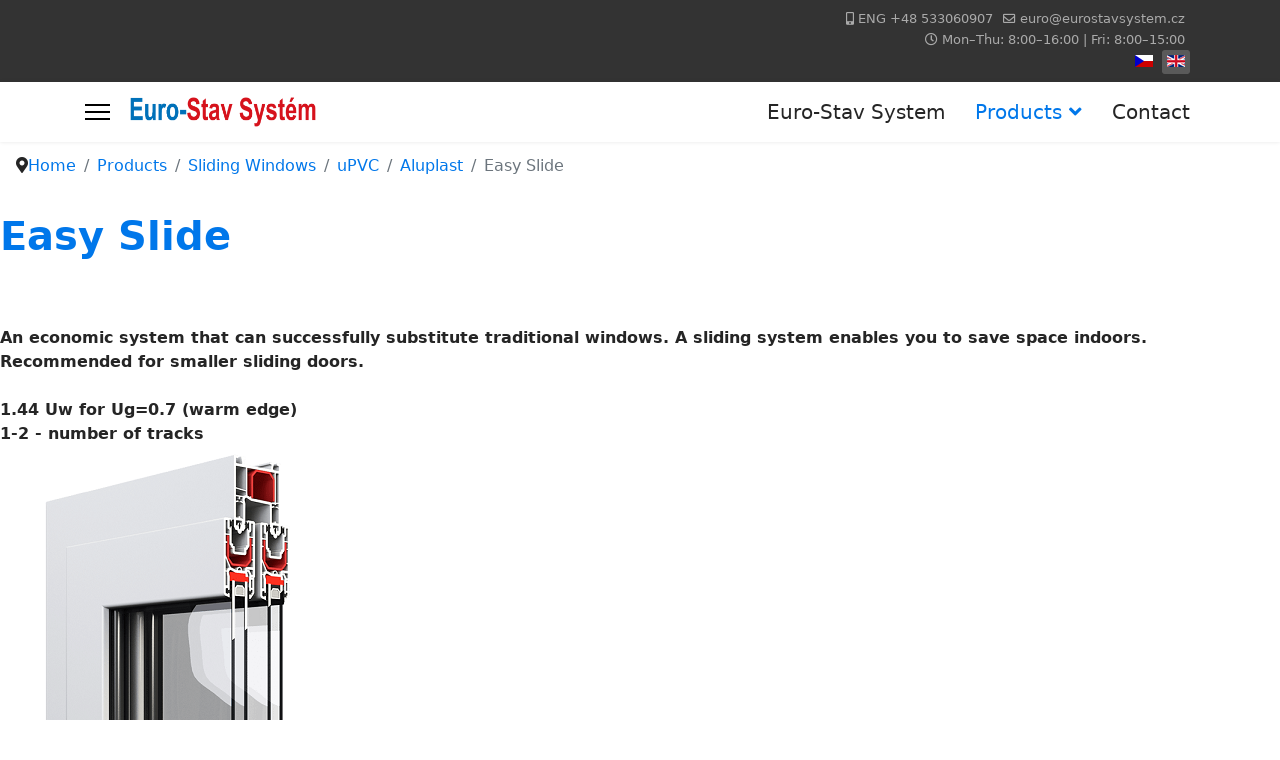

--- FILE ---
content_type: text/html; charset=utf-8
request_url: http://eurostavsystem.cz/index.php/en/products/sliding-windows/pvc/aluplast/easy-slide
body_size: 14085
content:

<!doctype html>
<html lang="en-gb" dir="ltr">
	<head>
		
		<meta name="viewport" content="width=device-width, initial-scale=1, shrink-to-fit=no">
		<meta charset="utf-8" />
	<base href="http://eurostavsystem.cz/index.php/en/products/sliding-windows/pvc/aluplast/easy-slide" />
	<meta name="generator" content="Helix Ultimate - The Most Popular Joomla! Template Framework." />
	<title>Easy Slide</title>
	<link href="http://eurostavsystem.cz/index.php/cs/products/sliding-windows/pvc/aluplast/easy-slide" rel="alternate" hreflang="cs-CZ" />
	<link href="http://eurostavsystem.cz/index.php/en/products/sliding-windows/pvc/aluplast/easy-slide" rel="alternate" hreflang="en-GB" />
	<link href="/images/favicon.ico" rel="shortcut icon" type="image/vnd.microsoft.icon" />
	<link href="/components/com_sppagebuilder/assets/css/font-awesome.min.css" rel="stylesheet" />
	<link href="/components/com_sppagebuilder/assets/css/animate.min.css" rel="stylesheet" />
	<link href="/components/com_sppagebuilder/assets/css/sppagebuilder.css" rel="stylesheet" />
	<link href="/components/com_sppagebuilder/assets/css/sppagecontainer.css" rel="stylesheet" />
	<link href="/components/com_sppagebuilder/assets/css/magnific-popup.css" rel="stylesheet" />
	<link href="/components/com_speasyimagegallery/assets/css/style-min.css" rel="stylesheet" />
	<link href="/templates/shaper_helixultimate/css/bootstrap.min.css" rel="stylesheet" />
	<link href="/plugins/system/helixultimate/assets/css/system-j3.min.css" rel="stylesheet" />
	<link href="/templates/shaper_helixultimate/css/font-awesome.min.css" rel="stylesheet" />
	<link href="/templates/shaper_helixultimate/css/v4-shims.min.css" rel="stylesheet" />
	<link href="/templates/shaper_helixultimate/css/template.css" rel="stylesheet" />
	<link href="/templates/shaper_helixultimate/css/presets/default.css" rel="stylesheet" />
	<link href="/media/mod_languages/css/template.css?ee82ae541a33a06a5f90a44fca0964a2" rel="stylesheet" />
	<style>
#mod-speasyimagegallery-101 .speasyimagegallery-row {margin: -5px;}#mod-speasyimagegallery-101 .speasyimagegallery-row > div > .speasyimagegallery-gallery-item {padding: 5px;}@media only screen and (max-width : 992px) {#mod-speasyimagegallery-101 .speasyimagegallery-row {margin: -5px;}#mod-speasyimagegallery-101 .speasyimagegallery-row > div > .speasyimagegallery-gallery-item {padding: 5px;}}@media only screen and (max-width : 768px) {#mod-speasyimagegallery-101 .speasyimagegallery-row {margin: -5px;}#mod-speasyimagegallery-101 .speasyimagegallery-row > div > .speasyimagegallery-gallery-item {padding: 5px;}}.sp-page-builder .page-content #section-id-1571082116345{padding-right:0px;padding-left:0px;margin-top:0px;margin-right:0px;margin-bottom:0px;margin-left:0px;}#column-id-1571082116344{box-shadow:0 0 0 0 #fff;}.sp-page-builder .page-content #section-id-1570216497146{padding-right:0px;padding-bottom:50px;padding-left:0px;margin-top:0px;margin-right:0px;margin-bottom:0px;margin-left:0px;}#column-id-1570216497143{box-shadow:0px 0px 0px 0px #fff;}#sppb-addon-1570218215958 {color:#0077ea;}#sppb-addon-1570218215958{ font-size:40px; }#column-id-1570216497144{box-shadow:0 0 0 0 #fff;}#column-id-1570220237421{box-shadow:0 0 0 0 #fff;}@media (min-width:768px) and (max-width:991px) {#sppb-addon-1570216517037 .sppb-nav-custom {width:30%;padding-right:15px;}#sppb-addon-1570216517037 .sppb-tab-custom-content {width:70%;padding-left:15px;}#sppb-addon-1570216517037 .sppb-tab-custom-content > div {padding: ;}}@media (max-width:767px) {#sppb-addon-1570216517037 .sppb-nav-custom {width:30%;padding-right:15px;}#sppb-addon-1570216517037 .sppb-tab-custom-content {width:70%;padding-left:15px;}#sppb-addon-1570216517037 .sppb-tab-custom-content > div {padding: ;}}.breadcrumb {
		background: transparent;
}

/* Button modyfikation end */
.sppb-btn-secondary {
		background-color: #ffffff;
		border-color: #ffffff;
		font-size: 30px;
}
.sppb-btn-secondary:hover {
		background-color: #0077ea;
		border-color: #0077ea;
}
/* Button modyfikation end */

/* Tab z oknami start */
.sppb-nav-custom>li.active>a {
    background-color: #0077ea !important;
    color: #fff !important;
}
.sppb-nav-custom>li>a {
    background-color: #f5f5f5 !important;
    border: 1px solid #e5e5e5;
}
/* Tab z oknami end */

/* Tab dolny start */
.sppb-nav-tabs>li.active>a {
    background-color: #0077ea !important;
    color: #fff !important;
}
/* Tab dolny end */

/* Menu start */
.sp-megamenu-parent > li > a, 
.sp-megamenu-parent > li > span {
		font-size:20px;
}
.sp-megamenu-parent .sp-dropdown .sp-dropdown-inner {
padding-left:10px; padding-right:10px;
}
.sp-megamenu-parent .sp-dropdown li.sp-menu-item > a {
padding-left:10px; padding-right:10px; padding-top:20px; padding-bottom:20px; font-size:20px;
}
.sp-megamenu-parent .sp-dropdown li.sp-menu-item:hover {
background: #0077ea;
}
.sp-megamenu-parent .sp-dropdown li.sp-menu-item:hover > a {
color: #ffffff;
}
/* Menu end */

/* Off canvas start */
#offcanvas-toggler span, .icon-bar > span {
font-size:30px;
}
body.ltr .offcanvas-menu .offcanvas-inner .sp-module ul > li.menu-parent > a > .menu-toggler, body.ltr .offcanvas-menu .offcanvas-inner .sp-module ul > li.menu-parent > .menu-separator > .menu-toggler {
font-size:25px;
}
.offcanvas-menu .offcanvas-inner .sp-module ul > li a,
.offcanvas-menu .offcanvas-inner .sp-module ul > li ul li a {
 font-size: 24px; padding: 5px 0;
 }
.offcanvas-menu .offcanvas-inner .sp-module ul > li a:hover {
background: #0077ea; color: #ffffff;
}

/* Off canvas end */.logo-image {height:30px;}.logo-image-phone {height:30px;}.logo-image {height:30px;}.logo-image-phone {height:30px;}.logo-image {height:30px;}.logo-image-phone {height:30px;}
	</style>
	<script type="application/json" class="joomla-script-options new">{"csrf.token":"b93fb219f072429c8bba35909c07bfca","system.paths":{"root":"","base":""},"joomla.jtext":{"COM_SPPAGEBUILDER_FRONTEND_EDITOR":"Frontend Editor","COM_SPPAGEBUILDER_PREVIEW":"Preview","COM_SPPAGEBUILDER_APPLY":"Apply","COM_SPPAGEBUILDER_CANCEL":"Cancel","COM_SPPAGEBUILDER_MEDIA_MANAGER":"Media Manager","COM_SPPAGEBUILDER_MEDIA_MANAGER_UPLOAD_FILES":"Upload Files","COM_SPPAGEBUILDER_MEDIA_MANAGER_CLOSE":"Close Modal","COM_SPPAGEBUILDER_MEDIA_MANAGER_INSERT":"Insert","COM_SPPAGEBUILDER_MEDIA_MANAGER_SEARCH":"Search","COM_SPPAGEBUILDER_MEDIA_MANAGER_CANCEL":"Cancel","COM_SPPAGEBUILDER_MEDIA_MANAGER_DELETE":"Delete","COM_SPPAGEBUILDER_MEDIA_MANAGER_CONFIRM_DELETE":"You are about to permanently delete this item. 'Cancel' to stop, 'OK' to delete.","COM_SPPAGEBUILDER_MEDIA_MANAGER_LOAD_MORE":"Load More","COM_SPPAGEBUILDER_MEDIA_MANAGER_UNSUPPORTED_FORMAT":"File format not supported.","COM_SPPAGEBUILDER_MEDIA_MANAGER_BROWSE_MEDIA":"Browse Media","COM_SPPAGEBUILDER_MEDIA_MANAGER_BROWSE_FOLDERS":"Browse Folders","COM_SPPAGEBUILDER_MEDIA_MANAGER_CREATE_FOLDER":"New Folder","COM_SPPAGEBUILDER_ADDON_ICON_SELECT":"Select Icon","COM_SPPAGEBUILDER_MEDIA_MANAGER_ENTER_DIRECTORY_NAME":"Please enter the name of the directory which should be created.","COM_SPPAGEBUILDER_MEDIA_MANAGER_MEDIA_UPLOADING":"Uploading","COM_SPPAGEBUILDER_MEDIA_MANAGER_UPLOAD_FAILED":"Upload Failed","COM_SPPAGEBUILDER_MEDIA_MANAGER_MEDIA_LARGE":"Large Media","COM_SPPAGEBUILDER_MEDIA_MANAGER_FILE_NOT_SUPPORTED":"File not supported","COM_SPPAGEBUILDER_ROW_OPTIONS":"Row Options","COM_SPPAGEBUILDER_ADD_NEW_ROW":"Add New Row","COM_SPPAGEBUILDER_DUPLICATE_ROW":"Duplicate row","COM_SPPAGEBUILDER_DISABLE_ROW":"Disable Row","COM_SPPAGEBUILDER_ENABLE_ROW":"Enable Row","COM_SPPAGEBUILDER_COPY_ROW":"Copy Row","COM_SPPAGEBUILDER_ROW_COPIED":"Copied","COM_SPPAGEBUILDER_PASTE_ROW":"Paste Row","COM_SPPAGEBUILDER_DELETE_ROW":"Delete Row","COM_SPPAGEBUILDER_ROW_TOGGLE":"Toggle Row","COM_SPPAGEBUILDER_DELETE_ROW_CONFIRMATION":"Do you really want to delete this row?","COM_SPPAGEBUILDER_ROW_COLUMNS_MANAGEMENT":"Add\/Manage Columns","COM_SPPAGEBUILDER_ROW_COLUMNS_CUSTOM":"Custom","COM_SPPAGEBUILDER_ROW_COLUMNS_GENERATE":"Generate","COM_SPPAGEBUILDER_IMPORT_PAGE":"Import","COM_SPPAGEBUILDER_IMPORT_PAGE_ALT":"Import","COM_SPPAGEBUILDER_EXPORT_PAGE":"Export","COM_SPPAGEBUILDER_PAGE_TEMPLATES":"Page Templates","COM_SPPAGEBUILDER_UNDO":"Undo","COM_SPPAGEBUILDER_REDO":"Redo","COM_SPPAGEBUILDER_SAVE":"Save","COM_SPPAGEBUILDER_SAVE_ROW":"Save Row","COM_SPPAGEBUILDER_ROW_COLUMNS_OPTIONS":"Column Options","COM_SPPAGEBUILDER_DELETE_COLUMN":"Delete Column","COM_SPPAGEBUILDER_ADD_NEW_ADDON":"Add New Addon","COM_SPPAGEBUILDER_ADDON":"Addon","COM_SPPAGEBUILDER_DELETE_ADDON":"Delete Addon","COM_SPPAGEBUILDER_DUPLICATE_ADDON":"Clone Addon","COM_SPPAGEBUILDER_EDIT_ADDON":"Edit Addon","COM_SPPAGEBUILDER_ADDONS_LIST":"Addons List","COM_SPPAGEBUILDER_ALL":"All","COM_SPPAGEBUILDER_MODAL_CLOSE":"Close Modal","COM_SPPAGEBUILDER_DISABLE_COLUMN":"Disable Column","COM_SPPAGEBUILDER_ENABLE_COLUMN":"Enable Column","COM_SPPAGEBUILDER_YES":"Yes","COM_SPPAGEBUILDER_NO":"No","COM_SPPAGEBUILDER_PAGE_TEMPLATES_LIST":"Template List","COM_SPPAGEBUILDER_PAGE_TEMPLATE_LOAD":"Import","COM_SPPAGEBUILDER_ENABLE_ADDON":"Enable Addon","COM_SPPAGEBUILDER_DISABLE_ADDON":"Disable Addon","COM_SPPAGEBUILDER_ADDON_PARENT_COLUMN":"Parent Column","COM_SPPAGEBUILDER_ADD_NEW_INNER_ROW":"Add Inner Row","COM_SPPAGEBUILDER_MOVE_COLUMN":"Move Column","COM_SPPAGEBUILDER_DAY":"Day","COM_SPPAGEBUILDER_DAYS":"Days","COM_SPPAGEBUILDER_HOUR":"Hour","COM_SPPAGEBUILDER_HOURS":"Hours","COM_SPPAGEBUILDER_MINUTE":"Minute","COM_SPPAGEBUILDER_MINUTES":"Minutes","COM_SPPAGEBUILDER_SECOND":"Second","COM_SPPAGEBUILDER_SECONDS":"Seconds","COM_SPPAGEBUILDER_ADDON_OPTIN_FORM_SUBCSCRIBE":"Subscribe","COM_SPPAGEBUILDER_ADDON_AJAX_CONTACT_NAME":"Name","COM_SPPAGEBUILDER_ADDON_AJAX_CONTACT_EMAIL":"Email"},"data":{"breakpoints":{"tablet":991,"mobile":480},"header":{"stickyOffset":"100"}}}</script>
	<script src="/media/system/js/core.js?ee82ae541a33a06a5f90a44fca0964a2"></script>
	<script src="/media/jui/js/jquery.min.js?ee82ae541a33a06a5f90a44fca0964a2"></script>
	<script src="/media/jui/js/jquery-noconflict.js?ee82ae541a33a06a5f90a44fca0964a2"></script>
	<script src="/media/jui/js/jquery-migrate.min.js?ee82ae541a33a06a5f90a44fca0964a2"></script>
	<script src="/components/com_sppagebuilder/assets/js/sppagebuilder.js"></script>
	<script src="/components/com_sppagebuilder/assets/js/jquery.magnific-popup.min.js"></script>
	<script src="/components/com_speasyimagegallery/assets/js/script-min.js"></script>
	<script src="/components/com_speasyimagegallery/assets/js/speasygallery-main.js"></script>
	<script src="/templates/shaper_helixultimate/js/bootstrap.bundle.min.js"></script>
	<script src="/templates/shaper_helixultimate/js/main.js"></script>
	<script>
template="shaper_helixultimate";(function () {
    $(document).ready(function () {
        ShowLoader();
        var $show = {
            'pancerz': $(".show .el-1"),
            'szyba': $(".show .el-2"),
            'pochwyt': $(".show .el-3")
        };
        var $preview = {
            'pancerz': $($(".config-select")[0]),
            'szyba': $($(".config-select")[1]),
            'pochwyt': $($(".config-select")[2])
        };
        var $chosen = {
            'pancerz': $($(".config .item.select")[0]),
            'szyba': $($(".config .item.select")[1]),
            'pochwyt': $($(".config .item.select")[2])
        };

        var currentLayer;

        $(".config .item.select").on('mouseenter click tap', function () {
            var newLayer = $(this).data('layer');
            
            if (currentLayer) {
                $preview[currentLayer].stop(true, false);
                $preview[currentLayer].hide();
            }
            
            if (newLayer === currentLayer) {
                currentLayer = undefined;
                return;
            }
            
            currentLayer = newLayer;
            $preview[currentLayer].fadeIn();
            $(".v-scroll").customScrollbar("resize", true);

            $.fn.fullpage.setAllowScrolling(false);                
        });
        
        $(".config-select").on('mouseleave', function(){
            $(this).hide();
            if(currentLayer){
                $preview[currentLayer].finish().hide();
                currentLayer = undefined;
            }

            $.fn.fullpage.setAllowScrolling(true);             
        });

        
        $('.config-select a').on('click tap', function () {
            ShowLoader();
            var $this = $(this);
            $chosen[currentLayer].find('img').attr('src', $this.find('img').attr('src'));
            $chosen[currentLayer].find('strong').text($this.siblings('.sign').text());

            $show[currentLayer].find('img').attr('src', $this.data('img'));
            
            ResetHeight('.page-config .config .name');
            EqualHeight('.page-config .config .name');
        });
    
        $('.show .element img').load(function(){HideLoader();});
    });
    
    //  ShowLoader();        
            
    $(window).load(function(){
        EqualHeight('.page-config .config .name');
        HideLoader() 
    });
    $(window).resize(function(){
        ResetHeight('.page-config .config .name');
        EqualHeight('.page-config .config .name');
    });
    
    function ShowLoader() {
        $("#Loader").removeClass('none');
    }
    function HideLoader() {
        $("#Loader").addClass('none');
    }
})();
	</script>
	<meta content="Easy Slide" property="og:title" />
	<meta content="website" property="og:type"/>
	<meta content="http://eurostavsystem.cz/index.php/en/products/sliding-windows/pvc/aluplast/easy-slide" property="og:url" />
	<link href="http://eurostavsystem.cz/index.php/cs/products/sliding-windows/pvc/aluplast/easy-slide" rel="alternate" hreflang="x-default" />
	</head>
	<body class="site helix-ultimate hu com-sppagebuilder view-page layout-default task-none itemid-235 en-gb ltr layout-fluid offcanvas-init offcanvs-position-left">

		
		
		<div class="body-wrapper">
			<div class="body-innerwrapper">
				
<div id="sp-top-bar">
	<div class="container">
		<div class="container-inner">
			<div class="row">
				<div id="sp-top1" class="col-lg-6">
					<div class="sp-column text-center text-lg-start">
																			
												
					</div>
				</div>

				<div id="sp-top2" class="col-lg-6">
					<div class="sp-column text-center text-lg-end">
						
													<ul class="sp-contact-info"><li class="sp-contact-mobile"><span class="fas fa-mobile-alt" aria-hidden="true"></span> <a href="tel:ENG+48533060907">ENG +48 533060907</a></li><li class="sp-contact-email"><span class="far fa-envelope" aria-hidden="true"></span> <a href="mailto:euro@eurostavsystem.cz">euro@eurostavsystem.cz</a></li><li class="sp-contact-time"><span class="far fa-clock" aria-hidden="true"></span> Mon–Thu: 8:00–16:00 | Fri: 8:00–15:00</li></ul>												<div class="sp-module "><div class="sp-module-content"><div class="mod-languages">

	<ul class="lang-inline">
						<li dir="ltr">
			<a href="/index.php/cs/products/sliding-windows/pvc/aluplast/easy-slide">
												<img src="/media/mod_languages/images/cs_cz.gif" alt="Czech (Čeština)" title="Czech (Čeština)" />										</a>
			</li>
								<li class="lang-active" dir="ltr">
			<a href="/index.php/en/products/sliding-windows/pvc/aluplast/easy-slide">
												<img src="/media/mod_languages/images/en_gb.gif" alt="English (United Kingdom)" title="English (United Kingdom)" />										</a>
			</li>
				</ul>

</div>
</div></div>
					</div>
				</div>
			</div>
		</div>
	</div>
</div>

<header id="sp-header">
	<div class="container">
		<div class="container-inner">
			<div class="row">
				<!-- Logo -->
				<div id="sp-logo" class="col-auto">
					<div class="sp-column">
						<a id="offcanvas-toggler" aria-label="Menu" class="offcanvas-toggler-left d-flex align-items-center" href="#" aria-hidden="true" title="Menu"><div class="burger-icon"><span></span><span></span><span></span></div></a><div class="logo"><a href="/">
				<img class='logo-image '
					srcset='http://eurostavsystem.cz/images/home_button.png 1x'
					src='http://eurostavsystem.cz/images/home_button.png'
					alt='Euro-Stav System'
				/>
				</a></div>						
					</div>
				</div>

				<!-- Menu -->
				<div id="sp-menu" class="col-auto flex-auto">
					<div class="sp-column d-flex justify-content-end align-items-center">
						<nav class="sp-megamenu-wrapper d-flex" role="navigation"><ul class="sp-megamenu-parent menu-animation-fade-down d-none d-lg-block"><li class="sp-menu-item"><a   href="/index.php/en/" >Euro-Stav System</a></li><li class="sp-menu-item sp-has-child active"><a   href="/index.php/en/products" >Products</a><div class="sp-dropdown sp-dropdown-main sp-menu-right" style="width: 240px;"><div class="sp-dropdown-inner"><ul class="sp-dropdown-items"><li class="sp-menu-item sp-has-child"><a   href="/index.php/en/products/windows" >Windows</a><div class="sp-dropdown sp-dropdown-sub sp-menu-left" style="width: 240px;left: -240px;"><div class="sp-dropdown-inner"><ul class="sp-dropdown-items"><li class="sp-menu-item sp-has-child"><a   href="/index.php/en/products/windows/pvc" >uPVC</a><div class="sp-dropdown sp-dropdown-sub sp-menu-left" style="width: 240px;left: -240px;"><div class="sp-dropdown-inner"><ul class="sp-dropdown-items"><li class="sp-menu-item sp-has-child"><a   href="/index.php/en/products/windows/pvc/salamander" >Salamander</a><div class="sp-dropdown sp-dropdown-sub sp-menu-left" style="width: 240px;left: -240px;"><div class="sp-dropdown-inner"><ul class="sp-dropdown-items"><li class="sp-menu-item"><a   href="/index.php/en/products/windows/pvc/salamander/streamline-76" >Streamline 76</a></li><li class="sp-menu-item"><a   href="/index.php/en/products/windows/pvc/salamander/bluevolution-82" >BluEvolution 82</a></li><li class="sp-menu-item"><a   href="/index.php/en/products/windows/pvc/salamander/bluevolution-92" >BluEvolution 92</a></li></ul></div></div></li><li class="sp-menu-item sp-has-child"><a   href="/index.php/en/products/windows/pvc/aluplast" >Aluplast</a><div class="sp-dropdown sp-dropdown-sub sp-menu-left" style="width: 240px;left: -240px;"><div class="sp-dropdown-inner"><ul class="sp-dropdown-items"><li class="sp-menu-item"><a   href="/index.php/en/products/windows/pvc/aluplast/ideal-4000" >Ideal 4000</a></li><li class="sp-menu-item"><a   href="/index.php/en/products/windows/pvc/aluplast/ideal-5000" >Ideal 5000</a></li><li class="sp-menu-item"><a   href="/index.php/en/products/windows/pvc/aluplast/ideal-7000-new" >Ideal 7000 New</a></li><li class="sp-menu-item"><a   href="/index.php/en/products/windows/pvc/aluplast/ideal-8000" >Ideal 8000</a></li><li class="sp-menu-item"><a   href="/index.php/en/products/windows/pvc/aluplast/energeto-8000" >Energeto 8000</a></li><li class="sp-menu-item"><a   href="/index.php/en/products/windows/pvc/aluplast/ideal-nordline" >Ideal NordLine</a></li><li class="sp-menu-item"><a   href="/index.php/en/products/windows/pvc/aluplast/monoblock" >Monoblock</a></li><li class="sp-menu-item"><a   href="/index.php/en/products/windows/pvc/aluplast/ideal-70" >Ideal 70</a></li></ul></div></div></li><li class="sp-menu-item sp-has-child"><a   href="/index.php/en/products/windows/pvc/ekosun" >EkoSun</a><div class="sp-dropdown sp-dropdown-sub sp-menu-left" style="width: 240px;left: -240px;"><div class="sp-dropdown-inner"><ul class="sp-dropdown-items"><li class="sp-menu-item"><a   href="/index.php/en/products/windows/pvc/ekosun/ekosun-70" >EkoSun 70</a></li><li class="sp-menu-item"><a   href="/index.php/en/products/windows/pvc/ekosun/ekosun-6" >EkoSun 6</a></li><li class="sp-menu-item"><a   href="/index.php/en/products/windows/pvc/ekosun/ekosun-7" >EkoSun 7</a></li></ul></div></div></li><li class="sp-menu-item sp-has-child"><a   href="/index.php/en/products/windows/pvc/gealan" >Gealan</a><div class="sp-dropdown sp-dropdown-sub sp-menu-left" style="width: 240px;left: -240px;"><div class="sp-dropdown-inner"><ul class="sp-dropdown-items"><li class="sp-menu-item"><a   href="/index.php/en/products/windows/pvc/gealan/s-9000" >S 9000</a></li></ul></div></div></li></ul></div></div></li><li class="sp-menu-item sp-has-child"><a   href="/index.php/en/products/windows/aluminum" >Aluminium</a><div class="sp-dropdown sp-dropdown-sub sp-menu-left" style="width: 240px;left: -240px;"><div class="sp-dropdown-inner"><ul class="sp-dropdown-items"><li class="sp-menu-item sp-has-child"><a   href="/index.php/en/products/windows/aluminum/aluprof" >Aluprof</a><div class="sp-dropdown sp-dropdown-sub sp-menu-left" style="width: 240px;left: -240px;"><div class="sp-dropdown-inner"><ul class="sp-dropdown-items"><li class="sp-menu-item"><a   href="/index.php/en/products/windows/aluminum/aluprof/ferroline" >Ferroline</a></li><li class="sp-menu-item"><a   href="/index.php/en/products/windows/aluminum/aluprof/mb-104-passive" >MB-104 Passive</a></li><li class="sp-menu-item"><a   href="/index.php/en/products/windows/aluminum/aluprof/mb-86n" >MB-86N</a></li><li class="sp-menu-item"><a   href="/index.php/en/products/windows/aluminum/aluprof/mb-79n" >MB-79N</a></li><li class="sp-menu-item"><a   href="/index.php/en/products/windows/aluminum/aluprof/mb-45" >MB-45</a></li><li class="sp-menu-item"><a   href="/index.php/en/products/windows/aluminum/aluprof/mb-60-60-hi" >MB-60/60 HI</a></li></ul></div></div></li></ul></div></div></li><li class="sp-menu-item sp-has-child"><a   href="/index.php/en/products/windows/timber" >Timber</a><div class="sp-dropdown sp-dropdown-sub sp-menu-left" style="width: 240px;left: -240px;"><div class="sp-dropdown-inner"><ul class="sp-dropdown-items"><li class="sp-menu-item"><a   href="/index.php/en/products/windows/timber/naturo-88" >Naturo 88</a></li><li class="sp-menu-item"><a   href="/index.php/en/products/windows/timber/naturo-76" >Naturo 76</a></li><li class="sp-menu-item"><a   href="/index.php/en/products/windows/timber/naturo-68" >Naturo 68</a></li></ul></div></div></li><li class="sp-menu-item"><a   href="/index.php/en/products/windows/window-accessories" >Accessories</a></li></ul></div></div></li><li class="sp-menu-item sp-has-child active"><a   href="/index.php/en/products/sliding-windows" >Sliding Windows</a><div class="sp-dropdown sp-dropdown-sub sp-menu-left" style="width: 240px;left: -240px;"><div class="sp-dropdown-inner"><ul class="sp-dropdown-items"><li class="sp-menu-item sp-has-child active"><a   href="/index.php/en/products/sliding-windows/pvc" >uPVC</a><div class="sp-dropdown sp-dropdown-sub sp-menu-left" style="width: 240px;left: -240px;"><div class="sp-dropdown-inner"><ul class="sp-dropdown-items"><li class="sp-menu-item sp-has-child"><a   href="/index.php/en/products/sliding-windows/pvc/salamander" >Salamander</a><div class="sp-dropdown sp-dropdown-sub sp-menu-left" style="width: 240px;left: -240px;"><div class="sp-dropdown-inner"><ul class="sp-dropdown-items"><li class="sp-menu-item"><a   href="/index.php/en/products/sliding-windows/pvc/salamander/evolutiondrive-82" >EvolutionDrive 82</a></li></ul></div></div></li><li class="sp-menu-item sp-has-child active"><a   href="/index.php/en/products/sliding-windows/pvc/aluplast" >Aluplast</a><div class="sp-dropdown sp-dropdown-sub sp-menu-left" style="width: 240px;left: -240px;"><div class="sp-dropdown-inner"><ul class="sp-dropdown-items"><li class="sp-menu-item"><a   href="/index.php/en/products/sliding-windows/pvc/aluplast/folding-system" >Folding system</a></li><li class="sp-menu-item"><a   href="/index.php/en/products/sliding-windows/pvc/aluplast/smart-slide" >Smart Slide</a></li><li class="sp-menu-item"><a   href="/index.php/en/products/sliding-windows/pvc/aluplast/hst85" >HST85</a></li><li class="sp-menu-item"><a   href="/index.php/en/products/sliding-windows/pvc/aluplast/hst70" >HST70</a></li><li class="sp-menu-item"><a   href="/index.php/en/products/sliding-windows/pvc/aluplast/multi-slide" >Multi Slide</a></li><li class="sp-menu-item current-item active"><a aria-current="page"  href="/index.php/en/products/sliding-windows/pvc/aluplast/easy-slide" >Easy Slide</a></li></ul></div></div></li><li class="sp-menu-item sp-has-child"><a   href="/index.php/en/products/sliding-windows/pvc/ekosun" >EkoSun</a><div class="sp-dropdown sp-dropdown-sub sp-menu-left" style="width: 240px;left: -240px;"><div class="sp-dropdown-inner"><ul class="sp-dropdown-items"><li class="sp-menu-item"><a   href="/index.php/en/products/sliding-windows/pvc/ekosun/ekosun-hst" >EkoSun HST</a></li></ul></div></div></li><li class="sp-menu-item"><a   href="/index.php/en/products/sliding-windows/pvc/psk" >PSK</a></li></ul></div></div></li><li class="sp-menu-item sp-has-child"><a   href="/index.php/en/products/sliding-windows/aluminum" >Aluminium</a><div class="sp-dropdown sp-dropdown-sub sp-menu-left" style="width: 240px;left: -240px;"><div class="sp-dropdown-inner"><ul class="sp-dropdown-items"><li class="sp-menu-item"><a   href="/index.php/en/products/sliding-windows/aluminum/mb-86-fold-line" >MB-86 Fold Line</a></li><li class="sp-menu-item"><a   href="/index.php/en/products/sliding-windows/aluminum/mb-77-hs" >MB-77 HS</a></li><li class="sp-menu-item"><a   href="/index.php/en/products/sliding-windows/aluminum/mb-59-hs" >MB-59 HS</a></li><li class="sp-menu-item"><a   href="/index.php/en/products/sliding-windows/aluminum/mb-slide" >MB-Slide</a></li></ul></div></div></li><li class="sp-menu-item sp-has-child"><a   href="/index.php/en/products/sliding-windows/timber" >Timber</a><div class="sp-dropdown sp-dropdown-sub sp-menu-left" style="width: 240px;left: -240px;"><div class="sp-dropdown-inner"><ul class="sp-dropdown-items"><li class="sp-menu-item"><a   href="/index.php/en/products/sliding-windows/timber/hs-brio" >HS-Brio</a></li></ul></div></div></li><li class="sp-menu-item"><a   href="/index.php/en/products/sliding-windows/accessories" >Accessories</a></li></ul></div></div></li><li class="sp-menu-item sp-has-child"><a   href="/index.php/en/products/doors" >Doors</a><div class="sp-dropdown sp-dropdown-sub sp-menu-left" style="width: 240px;left: -240px;"><div class="sp-dropdown-inner"><ul class="sp-dropdown-items"><li class="sp-menu-item sp-has-child"><a   href="/index.php/en/products/doors/pvc" >uPVC Doors</a><div class="sp-dropdown sp-dropdown-sub sp-menu-left" style="width: 240px;left: -240px;"><div class="sp-dropdown-inner"><ul class="sp-dropdown-items"><li class="sp-menu-item"><a   href="/index.php/en/products/doors/pvc/pvc-exterior-doors" >PVC exterior doors</a></li><li class="sp-menu-item"><a   href="/index.php/en/products/doors/pvc/ekoline-panels" >Ekoline Panels</a></li></ul></div></div></li><li class="sp-menu-item sp-has-child"><a   href="/index.php/en/products/doors/aluminium" >Aluminium</a><div class="sp-dropdown sp-dropdown-sub sp-menu-left" style="width: 240px;left: -240px;"><div class="sp-dropdown-inner"><ul class="sp-dropdown-items"><li class="sp-menu-item"><a   href="/index.php/en/products/doors/aluminium/despiro-doors" >Despiro doors</a></li><li class="sp-menu-item"><a   href="/index.php/en/products/doors/aluminium/aluline-collection" >AluLine collection</a></li><li class="sp-menu-item"></li><li class="sp-menu-item"></li></ul></div></div></li><li class="sp-menu-item sp-has-child"><a   href="/index.php/en/products/doors/timber" >Timber</a><div class="sp-dropdown sp-dropdown-sub sp-menu-left" style="width: 240px;left: -240px;"><div class="sp-dropdown-inner"><ul class="sp-dropdown-items"><li class="sp-menu-item"><a   href="/index.php/en/products/doors/timber/wooden-doors" >Wooden doors</a></li><li class="sp-menu-item"><a   href="/index.php/en/products/doors/timber/woodline-panels" >WoodLine panels</a></li></ul></div></div></li><li class="sp-menu-item"><a   href="/index.php/en/products/doors/accessories" >Accessories</a></li></ul></div></div></li><li class="sp-menu-item sp-has-child"><a   href="/index.php/en/products/insect-screens" >Insect screens</a><div class="sp-dropdown sp-dropdown-sub sp-menu-left" style="width: 240px;left: -240px;"><div class="sp-dropdown-inner"><ul class="sp-dropdown-items"><li class="sp-menu-item sp-has-child"><a   href="/index.php/en/products/insect-screens/window-insect-screens" >Window insect screens</a><div class="sp-dropdown sp-dropdown-sub sp-menu-left" style="width: 240px;left: -240px;"><div class="sp-dropdown-inner"><ul class="sp-dropdown-items"><li class="sp-menu-item"><a   href="/index.php/en/products/insect-screens/window-insect-screens/mrsz" >MRSZ</a></li><li class="sp-menu-item"><a   href="/index.php/en/products/insect-screens/window-insect-screens/flat-frame" >Flat frame</a></li><li class="sp-menu-item"><a   href="/index.php/en/products/insect-screens/window-insect-screens/frame" >Frame</a></li><li class="sp-menu-item"><a   href="/index.php/en/products/insect-screens/window-insect-screens/mrs" >MRS</a></li></ul></div></div></li><li class="sp-menu-item sp-has-child"><a   href="/index.php/en/products/insect-screens/door-insect-screens" >Door insect screens</a><div class="sp-dropdown sp-dropdown-sub sp-menu-left" style="width: 240px;left: -240px;"><div class="sp-dropdown-inner"><ul class="sp-dropdown-items"><li class="sp-menu-item"><a   href="/index.php/en/products/insect-screens/door-insect-screens/door-mosquito" >Door mosquito</a></li></ul></div></div></li><li class="sp-menu-item sp-has-child"><a   href="/index.php/en/products/insect-screens/frame-insect-screens" >Frame insect screens</a><div class="sp-dropdown sp-dropdown-sub sp-menu-left" style="width: 240px;left: -240px;"><div class="sp-dropdown-inner"><ul class="sp-dropdown-items"><li class="sp-menu-item"><a   href="/index.php/en/products/insect-screens/frame-insect-screens/mph" >Pleated mosquito net MPH Harmony</a></li><li class="sp-menu-item"><a   href="/index.php/en/products/insect-screens/frame-insect-screens/sliding" >Sliding</a></li></ul></div></div></li></ul></div></div></li><li class="sp-menu-item sp-has-child"><a   href="/index.php/en/products/windows-cover" >Windows cover</a><div class="sp-dropdown sp-dropdown-sub sp-menu-left" style="width: 240px;left: -240px;"><div class="sp-dropdown-inner"><ul class="sp-dropdown-items"><li class="sp-menu-item sp-has-child"><a   href="/index.php/en/products/windows-cover/roller-shutter-adaptive" >Roller shutter - Adaptive</a><div class="sp-dropdown sp-dropdown-sub sp-menu-left" style="width: 240px;left: -240px;"><div class="sp-dropdown-inner"><ul class="sp-dropdown-items"><li class="sp-menu-item"><a   href="/index.php/en/products/windows-cover/roller-shutter-adaptive/sar" >Anti-burglary - SAR</a></li><li class="sp-menu-item"><a   href="/index.php/en/products/windows-cover/roller-shutter-adaptive/sk-45" >SK 45</a></li><li class="sp-menu-item"><a   href="/index.php/en/products/windows-cover/roller-shutter-adaptive/sko-p" >SKO-P</a></li><li class="sp-menu-item"><a   href="/index.php/en/products/windows-cover/roller-shutter-adaptive/skp" >SKP</a></li></ul></div></div></li><li class="sp-menu-item sp-has-child"><a   href="/index.php/en/products/windows-cover/roller-shutter-top-mounted" >Roller shutter - Top-mounted</a><div class="sp-dropdown sp-dropdown-sub sp-menu-left" style="width: 240px;left: -240px;"><div class="sp-dropdown-inner"><ul class="sp-dropdown-items"><li class="sp-menu-item"><a   href="/index.php/en/products/windows-cover/roller-shutter-top-mounted/opoterm" >OPOTERM</a></li><li class="sp-menu-item"><a   href="/index.php/en/products/windows-cover/roller-shutter-top-mounted/elite-xt" >ELITE XT</a></li><li class="sp-menu-item"><a   href="/index.php/en/products/windows-cover/roller-shutter-top-mounted/exakt" >EXAKT</a></li><li class="sp-menu-item"><a   href="/index.php/en/products/windows-cover/roller-shutter-top-mounted/expert-xt" >EXPERT XT</a></li><li class="sp-menu-item"><a   href="/index.php/en/products/windows-cover/roller-shutter-top-mounted/cleverbox" >CleverBox</a></li><li class="sp-menu-item"><a   href="/index.php/en/products/windows-cover/roller-shutter-top-mounted/cleverbox-soft" >CleverBox Soft</a></li></ul></div></div></li><li class="sp-menu-item sp-has-child"><a   href="/index.php/en/products/windows-cover/roller-shutter-concealed" >Roller shutter - Concealed</a><div class="sp-dropdown sp-dropdown-sub sp-menu-left" style="width: 240px;left: -240px;"><div class="sp-dropdown-inner"><ul class="sp-dropdown-items"><li class="sp-menu-item"><a   href="/index.php/en/products/windows-cover/roller-shutter-concealed/roka-top-2" >Roka-Top 2</a></li><li class="sp-menu-item"><a   href="/index.php/en/products/windows-cover/roller-shutter-concealed/roka-top-2rg" >Roka-Top 2RG</a></li><li class="sp-menu-item"><a   href="/index.php/en/products/windows-cover/roller-shutter-concealed/quadbox" >QuadBox</a></li></ul></div></div></li><li class="sp-menu-item"><a   href="/index.php/en/products/windows-cover/screen" >Screen</a></li><li class="sp-menu-item sp-has-child"><a   href="/index.php/en/products/windows-cover/facade-blinds" >Façade blinds</a><div class="sp-dropdown sp-dropdown-sub sp-menu-left" style="width: 240px;left: -240px;"><div class="sp-dropdown-inner"><ul class="sp-dropdown-items"><li class="sp-menu-item"><a   href="/index.php/en/products/windows-cover/facade-blinds/skb" >SKB</a></li><li class="sp-menu-item"><a   href="/index.php/en/products/windows-cover/facade-blinds/basic" >Basic</a></li><li class="sp-menu-item"><a   href="/index.php/en/products/windows-cover/facade-blinds/elite-xt" >ELITE XT</a></li><li class="sp-menu-item"><a   href="/index.php/en/products/windows-cover/facade-blinds/skef" >SKEF</a></li><li class="sp-menu-item"><a   href="/index.php/en/products/windows-cover/facade-blinds/roka-top-2-shadow" >Roka Top 2 Shadow</a></li><li class="sp-menu-item"><a   href="/index.php/en/products/windows-cover/facade-blinds/raff-e" >RAFF-E</a></li><li class="sp-menu-item"><a   href="/index.php/en/products/windows-cover/facade-blinds/clever-box" >Clever Box</a></li></ul></div></div></li><li class="sp-menu-item"><a   href="/index.php/en/products/windows-cover/window-shutters" >Window shutters</a></li><li class="sp-menu-item"><a   href="/index.php/en/products/windows-cover/accessories" >Accessories</a></li></ul></div></div></li><li class="sp-menu-item sp-has-child"><a   href="/index.php/en/products/garage-doors" >Garage doors</a><div class="sp-dropdown sp-dropdown-sub sp-menu-left" style="width: 240px;left: -240px;"><div class="sp-dropdown-inner"><ul class="sp-dropdown-items"><li class="sp-menu-item sp-has-child"><a   href="/index.php/en/products/garage-doors/roller-garage-doors" >Roller garage doors</a><div class="sp-dropdown sp-dropdown-sub sp-menu-left" style="width: 240px;left: -240px;"><div class="sp-dropdown-inner"><ul class="sp-dropdown-items"><li class="sp-menu-item"><a   href="/index.php/en/products/garage-doors/roller-garage-doors/roller-garage-doors" >Roller garage doors</a></li><li class="sp-menu-item"><a   href="/index.php/en/products/garage-doors/roller-garage-doors/roll-up-grille" >Roll-up grille</a></li></ul></div></div></li><li class="sp-menu-item sp-has-child"><a   href="/index.php/en/products/garage-doors/infiniti-premium" >Infiniti Premium</a><div class="sp-dropdown sp-dropdown-sub sp-menu-left" style="width: 240px;left: -240px;"><div class="sp-dropdown-inner"><ul class="sp-dropdown-items"><li class="sp-menu-item"><a   href="/index.php/en/products/garage-doors/infiniti-premium/tension-springs" >Tension springs</a></li><li class="sp-menu-item"><a   href="/index.php/en/products/garage-doors/infiniti-premium/torsion-springs" >Torsion springs</a></li></ul></div></div></li></ul></div></div></li><li class="sp-menu-item sp-has-child"><a   href="/index.php/en/products/glass-units" >Glass units</a><div class="sp-dropdown sp-dropdown-sub sp-menu-left" style="width: 240px;left: -240px;"><div class="sp-dropdown-inner"><ul class="sp-dropdown-items"><li class="sp-menu-item sp-has-child"><a   href="/index.php/en/products/glass-units/types-of-panes" >Types of panes</a><div class="sp-dropdown sp-dropdown-sub sp-menu-left" style="width: 240px;left: -240px;"><div class="sp-dropdown-inner"><ul class="sp-dropdown-items"><li class="sp-menu-item"><a   href="/index.php/en/products/glass-units/types-of-panes/two-chamber-glass-pane" >Two-chamber glass pane</a></li><li class="sp-menu-item"><a   href="/index.php/en/products/glass-units/types-of-panes/sound-absorbing-glass-pane" >Sound absorbing glass pane</a></li><li class="sp-menu-item"><a   href="/index.php/en/products/glass-units/types-of-panes/safety-glass-pane" >Safety glass pane</a></li><li class="sp-menu-item"><a   href="/index.php/en/products/glass-units/types-of-panes/single-chamber-glass-pane" >Single-chamber glass pane</a></li><li class="sp-menu-item"><a   href="/index.php/en/products/glass-units/types-of-panes/sun-protection" >Sun protection</a></li><li class="sp-menu-item"><a   href="/index.php/en/products/glass-units/types-of-panes/anti-burglary-glass-pane" >Anti-burglary glass pane</a></li></ul></div></div></li><li class="sp-menu-item"><a   href="/index.php/en/products/glass-units/ornamental-glass-panes" >Ornamental glass panes</a></li></ul></div></div></li><li class="sp-menu-item sp-has-child"><a   href="/index.php/en/products/fences" >Fences</a><div class="sp-dropdown sp-dropdown-sub sp-menu-left" style="width: 240px;left: -240px;"><div class="sp-dropdown-inner"><ul class="sp-dropdown-items"><li class="sp-menu-item"><a   href="/index.php/en/products/fences/standard" >Standard</a></li><li class="sp-menu-item"><a   href="/index.php/en/products/fences/elegance" >Elegance</a></li><li class="sp-menu-item"><a   href="/index.php/en/products/fences/prestige" >Prestige</a></li><li class="sp-menu-item"><a   href="/index.php/en/products/fences/accessories" >Accessories</a></li></ul></div></div></li></ul></div></div></li><li class="sp-menu-item"><a   href="/index.php/en/contact" >Contact</a></li></ul></nav>						

						<!-- Related Modules -->
						<div class="d-none d-lg-flex header-modules align-items-center">
							
													</div>

						<!-- if offcanvas position right -->
											</div>
				</div>
			</div>
		</div>
	</div>
</header>
				
<section id="sp-section-1" >

				
	
<div class="row">
	<div id="sp-title" class="col-lg-12 "><div class="sp-column "></div></div></div>
				
</section>
<section id="sp-main-body" >

				
	
<div class="row">
	
<main id="sp-component" class="col-lg-12 ">
	<div class="sp-column ">
		<div id="system-message-container" aria-live="polite">
			</div>


		
		
<div id="sp-page-builder" class="sp-page-builder  page-72">

	
	<div class="page-content">
				<section id="section-id-1571082116345" class="sppb-section " ><div class="sppb-row-container"><div class="sppb-row"><div class="sppb-col-md-12"><div id="column-id-1571082116344" class="sppb-column" ><div class="sppb-column-addons"><div id="sppb-addon-1571082116348" class="clearfix" ><div class="sppb-addon sppb-addon-module "><div class="sppb-addon-content">
<ol itemscope itemtype="https://schema.org/BreadcrumbList" class="breadcrumb">
			<li class="float-start">
			<span class="divider fas fa-map-marker-alt" aria-hidden="true"></span>
		</li>
	
				<li itemprop="itemListElement" itemscope itemtype="https://schema.org/ListItem" class="breadcrumb-item"><a itemprop="item" href="/index.php/en/" class="pathway"><span itemprop="name">Home</span></a>				<meta itemprop="position" content="1">
			</li>
					<li itemprop="itemListElement" itemscope itemtype="https://schema.org/ListItem" class="breadcrumb-item"><a itemprop="item" href="/index.php/en/products" class="pathway"><span itemprop="name">Products</span></a>				<meta itemprop="position" content="2">
			</li>
					<li itemprop="itemListElement" itemscope itemtype="https://schema.org/ListItem" class="breadcrumb-item"><a itemprop="item" href="/index.php/en/products/sliding-windows" class="pathway"><span itemprop="name">Sliding Windows</span></a>				<meta itemprop="position" content="3">
			</li>
					<li itemprop="itemListElement" itemscope itemtype="https://schema.org/ListItem" class="breadcrumb-item"><a itemprop="item" href="/index.php/en/products/sliding-windows/pvc" class="pathway"><span itemprop="name">uPVC</span></a>				<meta itemprop="position" content="4">
			</li>
					<li itemprop="itemListElement" itemscope itemtype="https://schema.org/ListItem" class="breadcrumb-item"><a itemprop="item" href="/index.php/en/products/sliding-windows/pvc/aluplast" class="pathway"><span itemprop="name">Aluplast</span></a>				<meta itemprop="position" content="5">
			</li>
					<li itemprop="itemListElement" itemscope itemtype="https://schema.org/ListItem" class="breadcrumb-item active"><span itemprop="name">Easy Slide</span>				<meta itemprop="position" content="6">
			</li>
		</ol>
</div></div></div></div></div></div></div></div></section><section id="section-id-1570216497146" class="sppb-section " ><div class="sppb-row-container"><div class="sppb-row"><div class="sppb-col-md-6"><div id="column-id-1570216497143" class="sppb-column" ><div class="sppb-column-addons"><div id="sppb-addon-1570218215958" class="clearfix" ><div class="sppb-addon sppb-addon-text-block 0  "><div class="sppb-addon-content"><strong>Easy&nbsp;Slide<br /><br /></strong></div></div></div><div id="sppb-addon-1570220395892" class="clearfix" ><div class="sppb-addon sppb-addon-text-block 0  "><div class="sppb-addon-content"><strong>An economic system that can successfully substitute traditional windows. A sliding system enables you to save space indoors. Recommended for smaller sliding doors.<br /><br /></strong></div></div></div><div id="sppb-addon-1570220468563" class="clearfix" ><div class="sppb-addon sppb-addon-text-block 0  "><div class="sppb-addon-content"><strong>1.44&nbsp;Uw for Ug=0.7 (warm edge)<br />1-2 -&nbsp;number of tracks</strong></div></div></div></div></div></div><div class="sppb-col-md-6"><div id="column-id-1570216497144" class="sppb-column" ><div class="sppb-column-addons"><div id="sppb-addon-1571574251871" class="clearfix" ><div class="sppb-addon sppb-addon-single-image sppb-text-center "><div class="sppb-addon-content"><div class="sppb-addon-single-image-container"><img class="sppb-img-responsive" src="/images/products/sliding_windows/pvc/aluplast_easyslide_big.png" alt="Image" title=""></div></div></div></div></div></div></div><div class="sppb-col-md-12"><div id="column-id-1570220237421" class="sppb-column" ><div class="sppb-column-addons"><div id="sppb-addon-1570216517037" class="clearfix" ><div class="sppb-addon sppb-addon-tab "><div class="sppb-addon-content sppb-tab tabs-tab"><ul class="sppb-nav sppb-nav-tabs"><li class="active"><a data-toggle="sppb-tab" class="left " href="#sppb-tab-1570216517037"><span class="sppb-tab-icon"><i class="fa fa-file-text"></i></span> Specification </a></li><li class=""><a data-toggle="sppb-tab" class="left " href="#sppb-tab-1570216517038"><span class="sppb-tab-icon"><i class="fa fa-paint-brush"></i></span> Colours </a></li><li class=""><a data-toggle="sppb-tab" class="left " href="#sppb-tab-1570216517039"><span class="sppb-tab-icon"><i class="fa fa-codepen"></i></span> Structure </a></li><li class=""><a data-toggle="sppb-tab" class="left " href="#sppb-tab-1570216517040"><span class="sppb-tab-icon"><i class="fa fa-plus"></i></span> Dedicated accessories </a></li><li class=""><a data-toggle="sppb-tab" class="left " href="#sppb-tab-1570216517041"><span class="sppb-tab-icon"><i class="fa fa-random"></i></span> Possibilities </a></li></ul><div class="sppb-tab-content sppb-tab-tabs-content"><div id="sppb-tab-1570216517037" class="sppb-tab-pane sppb-fade active in"><div id="sppb-addon-1570216497176" class="clearfix" ><div class="sppb-addon sppb-addon-text-block 0  "><div class="sppb-addon-content"><ul>
<li class="p1">installation depth: 60 mm,</li>
<li class="p1">glazing with glass packages of 4 to 19 mm width,</li>
<li class="p1">standard glazing package 4/10Ar/4th [Ug=1,4]*,</li>
<li class="p1">max. weight of the active leaf: 60 kg</li>
<li class="p1">number of guiding rails: 1 or 2,</li>
<li class="p1">duo-colour veneering,</li>
<li class="p1">simple sliding function,</li>
<li class="p1">brush gaskets at the leaf-frame interface and between leafs.</li>
</ul>
<p>*standard of the day 16.04.2019. Requires technological confirmation.</p></div></div></div></div><div id="sppb-tab-1570216517038" class="sppb-tab-pane sppb-fade"><div id="sppb-addon-1571770470840" class="clearfix" ><div class="sppb-addon sppb-addon-module "><div class="sppb-addon-content">
<div class="mod-speasyimagegallery" id="mod-speasyimagegallery-101">
      <div class="speasyimagegallery-gallery clearfix" data-showtitle="1" data-showdescription="1" data-showcounter="0">
      <div class="speasyimagegallery-row clearfix"><div class="speasyimagegallery-col-md-2 speasyimagegallery-col-sm-3 speasyimagegallery-col-xs-4"><a class="speasyimagegallery-gallery-item" href="/images/speasyimagegallery/albums/3/images/ap-01-special-oak.jpg" data-title="AP 01 Special Oak"
    data-desc="">
    <div>
        <img src="/images/speasyimagegallery/albums/3/images/ap-01-special-oak_thumb.jpg" title="AP 01 Special Oak" alt="AP 01 Special Oak">
        <div class="speasyimagegallery-gallery-item-content">
            <span class="speasyimagegallery-gallery-item-title">AP 01 Special Oak</span>
        </div>
    </div>
</a></div><div class="speasyimagegallery-col-md-2 speasyimagegallery-col-sm-3 speasyimagegallery-col-xs-4"><a class="speasyimagegallery-gallery-item" href="/images/speasyimagegallery/albums/3/images/ap-02-natural-oak.jpg" data-title="AP 02 Natural Oak"
    data-desc="">
    <div>
        <img src="/images/speasyimagegallery/albums/3/images/ap-02-natural-oak_thumb.jpg" title="AP 02 Natural Oak" alt="AP 02 Natural Oak">
        <div class="speasyimagegallery-gallery-item-content">
            <span class="speasyimagegallery-gallery-item-title">AP 02 Natural Oak</span>
        </div>
    </div>
</a></div><div class="speasyimagegallery-col-md-2 speasyimagegallery-col-sm-3 speasyimagegallery-col-xs-4"><a class="speasyimagegallery-gallery-item" href="/images/speasyimagegallery/albums/3/images/ap-05-mahogany.jpg" data-title="AP 05 Mahogany"
    data-desc="">
    <div>
        <img src="/images/speasyimagegallery/albums/3/images/ap-05-mahogany_thumb.jpg" title="AP 05 Mahogany" alt="AP 05 Mahogany">
        <div class="speasyimagegallery-gallery-item-content">
            <span class="speasyimagegallery-gallery-item-title">AP 05 Mahogany</span>
        </div>
    </div>
</a></div><div class="speasyimagegallery-col-md-2 speasyimagegallery-col-sm-3 speasyimagegallery-col-xs-4"><a class="speasyimagegallery-gallery-item" href="/images/speasyimagegallery/albums/3/images/ap-06-dark-oak.jpg" data-title="AP 06 Dark Oak"
    data-desc="">
    <div>
        <img src="/images/speasyimagegallery/albums/3/images/ap-06-dark-oak_thumb.jpg" title="AP 06 Dark Oak" alt="AP 06 Dark Oak">
        <div class="speasyimagegallery-gallery-item-content">
            <span class="speasyimagegallery-gallery-item-title">AP 06 Dark Oak</span>
        </div>
    </div>
</a></div><div class="speasyimagegallery-col-md-2 speasyimagegallery-col-sm-3 speasyimagegallery-col-xs-4"><a class="speasyimagegallery-gallery-item" href="/images/speasyimagegallery/albums/3/images/ap-11-daglezja.jpg" data-title="AP 11 Daglezja"
    data-desc="">
    <div>
        <img src="/images/speasyimagegallery/albums/3/images/ap-11-daglezja_thumb.jpg" title="AP 11 Daglezja" alt="AP 11 Daglezja">
        <div class="speasyimagegallery-gallery-item-content">
            <span class="speasyimagegallery-gallery-item-title">AP 11 Daglezja</span>
        </div>
    </div>
</a></div><div class="speasyimagegallery-col-md-2 speasyimagegallery-col-sm-3 speasyimagegallery-col-xs-4"><a class="speasyimagegallery-gallery-item" href="/images/speasyimagegallery/albums/3/images/ap-15-oregon-iii.jpg" data-title="AP 15 Oregon III"
    data-desc="">
    <div>
        <img src="/images/speasyimagegallery/albums/3/images/ap-15-oregon-iii_thumb.jpg" title="AP 15 Oregon III" alt="AP 15 Oregon III">
        <div class="speasyimagegallery-gallery-item-content">
            <span class="speasyimagegallery-gallery-item-title">AP 15 Oregon III</span>
        </div>
    </div>
</a></div><div class="speasyimagegallery-col-md-2 speasyimagegallery-col-sm-3 speasyimagegallery-col-xs-4"><a class="speasyimagegallery-gallery-item" href="/images/speasyimagegallery/albums/3/images/ap-19-turner-oak-malt.jpg" data-title="AP 19 Turner Oak Malt"
    data-desc="">
    <div>
        <img src="/images/speasyimagegallery/albums/3/images/ap-19-turner-oak-malt_thumb.jpg" title="AP 19 Turner Oak Malt" alt="AP 19 Turner Oak Malt">
        <div class="speasyimagegallery-gallery-item-content">
            <span class="speasyimagegallery-gallery-item-title">AP 19 Turner Oak Malt</span>
        </div>
    </div>
</a></div><div class="speasyimagegallery-col-md-2 speasyimagegallery-col-sm-3 speasyimagegallery-col-xs-4"><a class="speasyimagegallery-gallery-item" href="/images/speasyimagegallery/albums/3/images/ap-20-sheffield-oak-alpine.jpg" data-title="AP 20 Sheffield Oak Alpine"
    data-desc="">
    <div>
        <img src="/images/speasyimagegallery/albums/3/images/ap-20-sheffield-oak-alpine_thumb.jpg" title="AP 20 Sheffield Oak Alpine" alt="AP 20 Sheffield Oak Alpine">
        <div class="speasyimagegallery-gallery-item-content">
            <span class="speasyimagegallery-gallery-item-title">AP 20 Sheffield Oak Alpine</span>
        </div>
    </div>
</a></div><div class="speasyimagegallery-col-md-2 speasyimagegallery-col-sm-3 speasyimagegallery-col-xs-4"><a class="speasyimagegallery-gallery-item" href="/images/speasyimagegallery/albums/3/images/ap-21-sheffield-oak-concrete.jpg" data-title="AP 21 Sheffield Oak Concrete"
    data-desc="">
    <div>
        <img src="/images/speasyimagegallery/albums/3/images/ap-21-sheffield-oak-concrete_thumb.jpg" title="AP 21 Sheffield Oak Concrete" alt="AP 21 Sheffield Oak Concrete">
        <div class="speasyimagegallery-gallery-item-content">
            <span class="speasyimagegallery-gallery-item-title">AP 21 Sheffield Oak Concrete</span>
        </div>
    </div>
</a></div><div class="speasyimagegallery-col-md-2 speasyimagegallery-col-sm-3 speasyimagegallery-col-xs-4"><a class="speasyimagegallery-gallery-item" href="/images/speasyimagegallery/albums/3/images/ap-23-gold-oak.jpg" data-title="AP 23 Gold Oak"
    data-desc="">
    <div>
        <img src="/images/speasyimagegallery/albums/3/images/ap-23-gold-oak_thumb.jpg" title="AP 23 Gold Oak" alt="AP 23 Gold Oak">
        <div class="speasyimagegallery-gallery-item-content">
            <span class="speasyimagegallery-gallery-item-title">AP 23 Gold Oak</span>
        </div>
    </div>
</a></div><div class="speasyimagegallery-col-md-2 speasyimagegallery-col-sm-3 speasyimagegallery-col-xs-4"><a class="speasyimagegallery-gallery-item" href="/images/speasyimagegallery/albums/3/images/ap-27-nut.jpg" data-title="AP 27 Nut"
    data-desc="">
    <div>
        <img src="/images/speasyimagegallery/albums/3/images/ap-27-nut_thumb.jpg" title="AP 27 Nut" alt="AP 27 Nut">
        <div class="speasyimagegallery-gallery-item-content">
            <span class="speasyimagegallery-gallery-item-title">AP 27 Nut</span>
        </div>
    </div>
</a></div><div class="speasyimagegallery-col-md-2 speasyimagegallery-col-sm-3 speasyimagegallery-col-xs-4"><a class="speasyimagegallery-gallery-item" href="/images/speasyimagegallery/albums/3/images/ap-28-walnuss-tera.jpg" data-title="AP 28 Walnuss Tera"
    data-desc="">
    <div>
        <img src="/images/speasyimagegallery/albums/3/images/ap-28-walnuss-tera_thumb.jpg" title="AP 28 Walnuss Tera" alt="AP 28 Walnuss Tera">
        <div class="speasyimagegallery-gallery-item-content">
            <span class="speasyimagegallery-gallery-item-title">AP 28 Walnuss Tera</span>
        </div>
    </div>
</a></div><div class="speasyimagegallery-col-md-2 speasyimagegallery-col-sm-3 speasyimagegallery-col-xs-4"><a class="speasyimagegallery-gallery-item" href="/images/speasyimagegallery/albums/3/images/ap-29-walnuss-amaretto.jpg" data-title="AP 29 Walnuss Amarett"
    data-desc="">
    <div>
        <img src="/images/speasyimagegallery/albums/3/images/ap-29-walnuss-amaretto_thumb.jpg" title="AP 29 Walnuss Amarett" alt="AP 29 Walnuss Amaretto">
        <div class="speasyimagegallery-gallery-item-content">
            <span class="speasyimagegallery-gallery-item-title">AP 29 Walnuss Amarett</span>
        </div>
    </div>
</a></div><div class="speasyimagegallery-col-md-2 speasyimagegallery-col-sm-3 speasyimagegallery-col-xs-4"><a class="speasyimagegallery-gallery-item" href="/images/speasyimagegallery/albums/3/images/ap-30-dark-green.jpg" data-title="AP 30 Dark Green"
    data-desc="">
    <div>
        <img src="/images/speasyimagegallery/albums/3/images/ap-30-dark-green_thumb.jpg" title="AP 30 Dark Green" alt="AP 30 Dark Green">
        <div class="speasyimagegallery-gallery-item-content">
            <span class="speasyimagegallery-gallery-item-title">AP 30 Dark Green</span>
        </div>
    </div>
</a></div><div class="speasyimagegallery-col-md-2 speasyimagegallery-col-sm-3 speasyimagegallery-col-xs-4"><a class="speasyimagegallery-gallery-item" href="/images/speasyimagegallery/albums/3/images/ap-32-dark-red.jpg" data-title="AP 32 Dark Red"
    data-desc="">
    <div>
        <img src="/images/speasyimagegallery/albums/3/images/ap-32-dark-red_thumb.jpg" title="AP 32 Dark Red" alt="AP 32 Dark Red">
        <div class="speasyimagegallery-gallery-item-content">
            <span class="speasyimagegallery-gallery-item-title">AP 32 Dark Red</span>
        </div>
    </div>
</a></div><div class="speasyimagegallery-col-md-2 speasyimagegallery-col-sm-3 speasyimagegallery-col-xs-4"><a class="speasyimagegallery-gallery-item" href="/images/speasyimagegallery/albums/3/images/ap-33-palisander.jpg" data-title="AP 33 Palisander"
    data-desc="">
    <div>
        <img src="/images/speasyimagegallery/albums/3/images/ap-33-palisander_thumb.jpg" title="AP 33 Palisander" alt="AP 33 Palisander">
        <div class="speasyimagegallery-gallery-item-content">
            <span class="speasyimagegallery-gallery-item-title">AP 33 Palisander</span>
        </div>
    </div>
</a></div><div class="speasyimagegallery-col-md-2 speasyimagegallery-col-sm-3 speasyimagegallery-col-xs-4"><a class="speasyimagegallery-gallery-item" href="/images/speasyimagegallery/albums/3/images/ap-34-gray.jpg" data-title="AP 34 Gray"
    data-desc="">
    <div>
        <img src="/images/speasyimagegallery/albums/3/images/ap-34-gray_thumb.jpg" title="AP 34 Gray" alt="AP 34 Gray">
        <div class="speasyimagegallery-gallery-item-content">
            <span class="speasyimagegallery-gallery-item-title">AP 34 Gray</span>
        </div>
    </div>
</a></div><div class="speasyimagegallery-col-md-2 speasyimagegallery-col-sm-3 speasyimagegallery-col-xs-4"><a class="speasyimagegallery-gallery-item" href="/images/speasyimagegallery/albums/3/images/ap-40-anthracitic.jpg" data-title="AP 40 Anthracitic"
    data-desc="">
    <div>
        <img src="/images/speasyimagegallery/albums/3/images/ap-40-anthracitic_thumb.jpg" title="AP 40 Anthracitic" alt="AP 40 Anthracitic">
        <div class="speasyimagegallery-gallery-item-content">
            <span class="speasyimagegallery-gallery-item-title">AP 40 Anthracitic</span>
        </div>
    </div>
</a></div><div class="speasyimagegallery-col-md-2 speasyimagegallery-col-sm-3 speasyimagegallery-col-xs-4"><a class="speasyimagegallery-gallery-item" href="/images/speasyimagegallery/albums/3/images/ap-41-steel-blue.jpg" data-title="AP 41 Steel Blue"
    data-desc="">
    <div>
        <img src="/images/speasyimagegallery/albums/3/images/ap-41-steel-blue_thumb.jpg" title="AP 41 Steel Blue" alt="AP 41 Steel Blue">
        <div class="speasyimagegallery-gallery-item-content">
            <span class="speasyimagegallery-gallery-item-title">AP 41 Steel Blue</span>
        </div>
    </div>
</a></div><div class="speasyimagegallery-col-md-2 speasyimagegallery-col-sm-3 speasyimagegallery-col-xs-4"><a class="speasyimagegallery-gallery-item" href="/images/speasyimagegallery/albums/3/images/ap-43-green.jpg" data-title="AP 43 Green"
    data-desc="">
    <div>
        <img src="/images/speasyimagegallery/albums/3/images/ap-43-green_thumb.jpg" title="AP 43 Green" alt="AP 43 Green">
        <div class="speasyimagegallery-gallery-item-content">
            <span class="speasyimagegallery-gallery-item-title">AP 43 Green</span>
        </div>
    </div>
</a></div><div class="speasyimagegallery-col-md-2 speasyimagegallery-col-sm-3 speasyimagegallery-col-xs-4"><a class="speasyimagegallery-gallery-item" href="/images/speasyimagegallery/albums/3/images/ap-44-structural-white.jpg" data-title="AP 44 Structural White"
    data-desc="">
    <div>
        <img src="/images/speasyimagegallery/albums/3/images/ap-44-structural-white_thumb.jpg" title="AP 44 Structural White" alt="AP 44 Structural White">
        <div class="speasyimagegallery-gallery-item-content">
            <span class="speasyimagegallery-gallery-item-title">AP 44 Structural White</span>
        </div>
    </div>
</a></div><div class="speasyimagegallery-col-md-2 speasyimagegallery-col-sm-3 speasyimagegallery-col-xs-4"><a class="speasyimagegallery-gallery-item" href="/images/speasyimagegallery/albums/3/images/ap-47-diamond-blue.jpg" data-title="AP 47 Diamond Blue"
    data-desc="">
    <div>
        <img src="/images/speasyimagegallery/albums/3/images/ap-47-diamond-blue_thumb.jpg" title="AP 47 Diamond Blue" alt="AP 47 Diamond Blue">
        <div class="speasyimagegallery-gallery-item-content">
            <span class="speasyimagegallery-gallery-item-title">AP 47 Diamond Blue</span>
        </div>
    </div>
</a></div><div class="speasyimagegallery-col-md-2 speasyimagegallery-col-sm-3 speasyimagegallery-col-xs-4"><a class="speasyimagegallery-gallery-item" href="/images/speasyimagegallery/albums/3/images/ap-50-creamy.jpg" data-title="AP 50 Creamy"
    data-desc="">
    <div>
        <img src="/images/speasyimagegallery/albums/3/images/ap-50-creamy_thumb.jpg" title="AP 50 Creamy" alt="AP 50 Creamy">
        <div class="speasyimagegallery-gallery-item-content">
            <span class="speasyimagegallery-gallery-item-title">AP 50 Creamy</span>
        </div>
    </div>
</a></div><div class="speasyimagegallery-col-md-2 speasyimagegallery-col-sm-3 speasyimagegallery-col-xs-4"><a class="speasyimagegallery-gallery-item" href="/images/speasyimagegallery/albums/3/images/ap-52-birch.jpg" data-title="AP 52 Birch"
    data-desc="">
    <div>
        <img src="/images/speasyimagegallery/albums/3/images/ap-52-birch_thumb.jpg" title="AP 52 Birch" alt="AP 52 Birch">
        <div class="speasyimagegallery-gallery-item-content">
            <span class="speasyimagegallery-gallery-item-title">AP 52 Birch</span>
        </div>
    </div>
</a></div><div class="speasyimagegallery-col-md-2 speasyimagegallery-col-sm-3 speasyimagegallery-col-xs-4"><a class="speasyimagegallery-gallery-item" href="/images/speasyimagegallery/albums/3/images/ap-60-anthracite-gray-sand-structure.jpg" data-title="AP 60 Anthracite Gray Sand Structure"
    data-desc="">
    <div>
        <img src="/images/speasyimagegallery/albums/3/images/ap-60-anthracite-gray-sand-structure_thumb.jpg" title="AP 60 Anthracite Gray Sand Structure" alt="AP 60 Anthracite Gray Sand Structure">
        <div class="speasyimagegallery-gallery-item-content">
            <span class="speasyimagegallery-gallery-item-title">AP 60 Anthracite Gray Sand Structure</span>
        </div>
    </div>
</a></div><div class="speasyimagegallery-col-md-2 speasyimagegallery-col-sm-3 speasyimagegallery-col-xs-4"><a class="speasyimagegallery-gallery-item" href="/images/speasyimagegallery/albums/3/images/ap-61-gray-sand-structure.jpg" data-title="AP 61 Gray Sand Structure"
    data-desc="">
    <div>
        <img src="/images/speasyimagegallery/albums/3/images/ap-61-gray-sand-structure_thumb.jpg" title="AP 61 Gray Sand Structure" alt="AP 61 Gray Sand Structure">
        <div class="speasyimagegallery-gallery-item-content">
            <span class="speasyimagegallery-gallery-item-title">AP 61 Gray Sand Structure</span>
        </div>
    </div>
</a></div><div class="speasyimagegallery-col-md-2 speasyimagegallery-col-sm-3 speasyimagegallery-col-xs-4"><a class="speasyimagegallery-gallery-item" href="/images/speasyimagegallery/albums/3/images/ap-62-gray-basalt-sand-structure.jpg" data-title="AP 62 Gray Basalt Sand Structure"
    data-desc="">
    <div>
        <img src="/images/speasyimagegallery/albums/3/images/ap-62-gray-basalt-sand-structure_thumb.jpg" title="AP 62 Gray Basalt Sand Structure" alt="AP 62 Gray Basalt Sand Structure">
        <div class="speasyimagegallery-gallery-item-content">
            <span class="speasyimagegallery-gallery-item-title">AP 62 Gray Basalt Sand Structure</span>
        </div>
    </div>
</a></div><div class="speasyimagegallery-col-md-2 speasyimagegallery-col-sm-3 speasyimagegallery-col-xs-4"><a class="speasyimagegallery-gallery-item" href="/images/speasyimagegallery/albums/3/images/ap-63-brushed-aluminum.jpg" data-title="AP 63 Brushed Aluminum"
    data-desc="">
    <div>
        <img src="/images/speasyimagegallery/albums/3/images/ap-63-brushed-aluminum_thumb.jpg" title="AP 63 Brushed Aluminum" alt="AP 63 Brushed Aluminum">
        <div class="speasyimagegallery-gallery-item-content">
            <span class="speasyimagegallery-gallery-item-title">AP 63 Brushed Aluminum</span>
        </div>
    </div>
</a></div><div class="speasyimagegallery-col-md-2 speasyimagegallery-col-sm-3 speasyimagegallery-col-xs-4"><a class="speasyimagegallery-gallery-item" href="/images/speasyimagegallery/albums/3/images/ap-65-grey-quartz-sanded.jpg" data-title="AP 65 Grey Quartz Sanded"
    data-desc="">
    <div>
        <img src="/images/speasyimagegallery/albums/3/images/ap-65-grey-quartz-sanded_thumb.jpg" title="AP 65 Grey Quartz Sanded" alt="AP 65 Grey Quartz Sanded">
        <div class="speasyimagegallery-gallery-item-content">
            <span class="speasyimagegallery-gallery-item-title">AP 65 Grey Quartz Sanded</span>
        </div>
    </div>
</a></div><div class="speasyimagegallery-col-md-2 speasyimagegallery-col-sm-3 speasyimagegallery-col-xs-4"><a class="speasyimagegallery-gallery-item" href="/images/speasyimagegallery/albums/3/images/ap-70-gray-concrete.jpg" data-title="AP 70 Gray Concrete"
    data-desc="">
    <div>
        <img src="/images/speasyimagegallery/albums/3/images/ap-70-gray-concrete_thumb.jpg" title="AP 70 Gray Concrete" alt="AP 70 Gray Concrete">
        <div class="speasyimagegallery-gallery-item-content">
            <span class="speasyimagegallery-gallery-item-title">AP 70 Gray Concrete</span>
        </div>
    </div>
</a></div><div class="speasyimagegallery-col-md-2 speasyimagegallery-col-sm-3 speasyimagegallery-col-xs-4"><a class="speasyimagegallery-gallery-item" href="/images/speasyimagegallery/albums/3/images/ap-71-grey-agate.jpg" data-title="AP 71 Grey Agate"
    data-desc="">
    <div>
        <img src="/images/speasyimagegallery/albums/3/images/ap-71-grey-agate_thumb.jpg" title="AP 71 Grey Agate" alt="AP 71 Grey Agate">
        <div class="speasyimagegallery-gallery-item-content">
            <span class="speasyimagegallery-gallery-item-title">AP 71 Grey Agate</span>
        </div>
    </div>
</a></div><div class="speasyimagegallery-col-md-2 speasyimagegallery-col-sm-3 speasyimagegallery-col-xs-4"><a class="speasyimagegallery-gallery-item" href="/images/speasyimagegallery/albums/3/images/ap-72-maron-braun.jpg" data-title="AP 72 Maron Braun"
    data-desc="">
    <div>
        <img src="/images/speasyimagegallery/albums/3/images/ap-72-maron-braun_thumb.jpg" title="AP 72 Maron Braun" alt="AP 72 Maron Braun">
        <div class="speasyimagegallery-gallery-item-content">
            <span class="speasyimagegallery-gallery-item-title">AP 72 Maron Braun</span>
        </div>
    </div>
</a></div><div class="speasyimagegallery-col-md-2 speasyimagegallery-col-sm-3 speasyimagegallery-col-xs-4"><a class="speasyimagegallery-gallery-item" href="/images/speasyimagegallery/albums/3/images/ap-75-sheffield-light-oak.jpg" data-title="AP 75 Sheffield Light Oak"
    data-desc="">
    <div>
        <img src="/images/speasyimagegallery/albums/3/images/ap-75-sheffield-light-oak_thumb.jpg" title="AP 75 Sheffield Light Oak" alt="AP 75 Sheffield Light Oak">
        <div class="speasyimagegallery-gallery-item-content">
            <span class="speasyimagegallery-gallery-item-title">AP 75 Sheffield Light Oak</span>
        </div>
    </div>
</a></div><div class="speasyimagegallery-col-md-2 speasyimagegallery-col-sm-3 speasyimagegallery-col-xs-4"><a class="speasyimagegallery-gallery-item" href="/images/speasyimagegallery/albums/3/images/ap-79-alux-db-703.jpg" data-title="AP 79 Alux Db 703"
    data-desc="">
    <div>
        <img src="/images/speasyimagegallery/albums/3/images/ap-79-alux-db-703_thumb.jpg" title="AP 79 Alux Db 703" alt="AP 79 Alux Db 70">
        <div class="speasyimagegallery-gallery-item-content">
            <span class="speasyimagegallery-gallery-item-title">AP 79 Alux Db 703</span>
        </div>
    </div>
</a></div><div class="speasyimagegallery-col-md-2 speasyimagegallery-col-sm-3 speasyimagegallery-col-xs-4"><a class="speasyimagegallery-gallery-item" href="/images/speasyimagegallery/albums/3/images/ap-88-quartz.jpg" data-title="AP 88 Quartz"
    data-desc="">
    <div>
        <img src="/images/speasyimagegallery/albums/3/images/ap-88-quartz_thumb.jpg" title="AP 88 Quartz" alt="AP 88 Quartz">
        <div class="speasyimagegallery-gallery-item-content">
            <span class="speasyimagegallery-gallery-item-title">AP 88 Quartz</span>
        </div>
    </div>
</a></div><div class="speasyimagegallery-col-md-2 speasyimagegallery-col-sm-3 speasyimagegallery-col-xs-4"><a class="speasyimagegallery-gallery-item" href="/images/speasyimagegallery/albums/3/images/ap-94-sheffield-grey-oak.jpg" data-title="AP 94 Sheffield Grey Oak"
    data-desc="">
    <div>
        <img src="/images/speasyimagegallery/albums/3/images/ap-94-sheffield-grey-oak_thumb.jpg" title="AP 94 Sheffield Grey Oak" alt="AP 94 Sheffield Grey Oak">
        <div class="speasyimagegallery-gallery-item-content">
            <span class="speasyimagegallery-gallery-item-title">AP 94 Sheffield Grey Oak</span>
        </div>
    </div>
</a></div><div class="speasyimagegallery-col-md-2 speasyimagegallery-col-sm-3 speasyimagegallery-col-xs-4"><a class="speasyimagegallery-gallery-item" href="/images/speasyimagegallery/albums/3/images/ap-95-winchester1.jpg" data-title="AP 95 Winchester"
    data-desc="">
    <div>
        <img src="/images/speasyimagegallery/albums/3/images/ap-95-winchester1_thumb.jpg" title="AP 95 Winchester" alt="AP 95 Winchester">
        <div class="speasyimagegallery-gallery-item-content">
            <span class="speasyimagegallery-gallery-item-title">AP 95 Winchester</span>
        </div>
    </div>
</a></div><div class="speasyimagegallery-col-md-2 speasyimagegallery-col-sm-3 speasyimagegallery-col-xs-4"><a class="speasyimagegallery-gallery-item" href="/images/speasyimagegallery/albums/3/images/ap-102-szary-bazaltowy.jpg" data-title="AP 102 Basalt Grey"
    data-desc="">
    <div>
        <img src="/images/speasyimagegallery/albums/3/images/ap-102-szary-bazaltowy_thumb.jpg" title="AP 102 Basalt Grey" alt="AP 102 Basalt Grey">
        <div class="speasyimagegallery-gallery-item-content">
            <span class="speasyimagegallery-gallery-item-title">AP 102 Basalt Grey</span>
        </div>
    </div>
</a></div><div class="speasyimagegallery-col-md-2 speasyimagegallery-col-sm-3 speasyimagegallery-col-xs-4"><a class="speasyimagegallery-gallery-item" href="/images/speasyimagegallery/albums/3/images/ap-103-ash-blonde.jpg" data-title="AP 103 Ash Blonde"
    data-desc="">
    <div>
        <img src="/images/speasyimagegallery/albums/3/images/ap-103-ash-blonde_thumb.jpg" title="AP 103 Ash Blonde" alt="AP 103 Ash Blonde">
        <div class="speasyimagegallery-gallery-item-content">
            <span class="speasyimagegallery-gallery-item-title">AP 103 Ash Blonde</span>
        </div>
    </div>
</a></div><div class="speasyimagegallery-col-md-2 speasyimagegallery-col-sm-3 speasyimagegallery-col-xs-4"><a class="speasyimagegallery-gallery-item" href="/images/speasyimagegallery/albums/3/images/ap-104-chocolate-brown.jpg" data-title="AP 104 Chocolate Brown"
    data-desc="">
    <div>
        <img src="/images/speasyimagegallery/albums/3/images/ap-104-chocolate-brown_thumb.jpg" title="AP 104 Chocolate Brown" alt="AP 104 Chocolate Brown">
        <div class="speasyimagegallery-gallery-item-content">
            <span class="speasyimagegallery-gallery-item-title">AP 104 Chocolate Brown</span>
        </div>
    </div>
</a></div><div class="speasyimagegallery-col-md-2 speasyimagegallery-col-sm-3 speasyimagegallery-col-xs-4"><a class="speasyimagegallery-gallery-item" href="/images/speasyimagegallery/albums/3/images/ap-105-trompet.jpg" data-title="AP 105 Trompet"
    data-desc="">
    <div>
        <img src="/images/speasyimagegallery/albums/3/images/ap-105-trompet_thumb.jpg" title="AP 105 Trompet" alt="AP 105 Trompet">
        <div class="speasyimagegallery-gallery-item-content">
            <span class="speasyimagegallery-gallery-item-title">AP 105 Trompet</span>
        </div>
    </div>
</a></div><div class="speasyimagegallery-col-md-2 speasyimagegallery-col-sm-3 speasyimagegallery-col-xs-4"><a class="speasyimagegallery-gallery-item" href="/images/speasyimagegallery/albums/3/images/ap-106-jet-black-mat.jpg" data-title="AP 106 Jet Black Mat"
    data-desc="">
    <div>
        <img src="/images/speasyimagegallery/albums/3/images/ap-106-jet-black-mat_thumb.jpg" title="AP 106 Jet Black Mat" alt="AP 106 Jet Black Mat">
        <div class="speasyimagegallery-gallery-item-content">
            <span class="speasyimagegallery-gallery-item-title">AP 106 Jet Black Mat</span>
        </div>
    </div>
</a></div><div class="speasyimagegallery-col-md-2 speasyimagegallery-col-sm-3 speasyimagegallery-col-xs-4"><a class="speasyimagegallery-gallery-item" href="/images/speasyimagegallery/albums/3/images/ap-115-grey-concrete.jpg" data-title="AP 115 Grey Concrete"
    data-desc="">
    <div>
        <img src="/images/speasyimagegallery/albums/3/images/ap-115-grey-concrete_thumb.jpg" title="AP 115 Grey Concrete" alt="AP 115 Grey Concrete">
        <div class="speasyimagegallery-gallery-item-content">
            <span class="speasyimagegallery-gallery-item-title">AP 115 Grey Concrete</span>
        </div>
    </div>
</a></div><div class="speasyimagegallery-col-md-2 speasyimagegallery-col-sm-3 speasyimagegallery-col-xs-4"><a class="speasyimagegallery-gallery-item" href="/images/speasyimagegallery/albums/3/images/ap-116-brillandweiss.jpg" data-title="AP 116 Brillant white"
    data-desc="">
    <div>
        <img src="/images/speasyimagegallery/albums/3/images/ap-116-brillandweiss_thumb.jpg" title="AP 116 Brillant white" alt="AP 116 Brillant white">
        <div class="speasyimagegallery-gallery-item-content">
            <span class="speasyimagegallery-gallery-item-title">AP 116 Brillant white</span>
        </div>
    </div>
</a></div></div>    </div>
    </div>
</div></div></div></div><div id="sppb-tab-1570216517039" class="sppb-tab-pane sppb-fade"><div id="sppb-addon-1571337639744" class="clearfix" ><div class="sppb-addon sppb-addon-text-block 0  "><div class="sppb-addon-content"><p class="p1">Easy Slide system enables us to provide doors that can successfully substitute traditional windows. The door can slide on one or two guiding rails. Glazing with glass packages up to 19 mm thick allows for installation of double-pane packages, improving thermal insulation properties. Even though the system has been reinforced with steel elements, bear in mind that the maximum load per leaf is 60&nbsp;kg.</p>
<p class="p1">You can change the colour of the door to provide it with an interesting look. Duo Slide sliding doors come in any colour from Aluplast palette. The profiles are veneered on one side, two sides, or in a&nbsp;duo-colour formula: two different colours on the inner and outer side.</p>
<p class="p1">Duo Slide door leafs move along one or two guiding rails. The running trucks are equipped with high quality levelling pads for PVC systems, side supports, and truck roller supports. These elements ensure long service life of the trucks and prevent the system from blocking.</p></div></div></div></div><div id="sppb-tab-1570216517040" class="sppb-tab-pane sppb-fade"><div id="sppb-addon-1572439463245" class="clearfix" ><div class="sppb-addon sppb-addon-text-block 0  "><div class="sppb-addon-content"><p class="p1">Joinery, especially sliding doors, is becoming a very common decorative element. There are multiple ways to make it extraordinary, improving the appearance of the interior and the whole building. Here are some solutions we offer to our customers.</p>
<p class="p1">Selection of the veneer colour and structure is essential. We offer a wide variety of colours. Thanks to modern technology, the profiles are veneered on one side, two sides, or in a duo-colour formula.</p>
<p class="p1">If you want to provide effective thermal insulation, we recommend using a two-chamber glass package and an insulation spacer. These two elements affect the heat transfer coefficient of the whole structure.</p>
<p class="p1">There are three broadening options available &ndash; 15, 60, and 130 mm. We offer external window sills of 105 and 150 mm width.</p>
<p class="p1">Equipping sliding doors with ventilators provides continuous airflow. We recommend a pane-mounted Renson ventilator in this case.</p>
<p class="p1">Handles with a lock ensure your safety when using Duo Slide doors.</p></div></div></div></div><div id="sppb-tab-1570216517041" class="sppb-tab-pane sppb-fade"><div id="sppb-addon-1572439531431" class="clearfix" ><div class="sppb-addon sppb-addon-text-block 0  "><div class="sppb-addon-content"><p class="p1">Duo Slide sliding doors move according to one of two schemes.</p>
<ul>
<li class="p1">Scheme A: the system consists of two leafs, including one sliding leaf.</li>
<li class="p1">Scheme D: the system consists of two leafs, both sliding.</li>
</ul></div></div></div><div id="sppb-addon-1572439463244" class="clearfix" ><div class="sppb-addon sppb-addon-single-image sppb-text-center "><div class="sppb-addon-content"><div class="sppb-addon-single-image-container"><img class="sppb-img-responsive" src="/images/products/sliding_windows/pvc/aluplast_easyslide_possibilities.png" alt="Image" title=""></div></div></div></div></div></div></div></div></div></div></div></div></div></div></section>			</div>
</div>


			</div>
</main>
</div>
				
</section>
<footer id="sp-footer" >

						<div class="container">
				<div class="container-inner">
			
	
<div class="row">
	<div id="sp-footer1" class="col-lg-12 "><div class="sp-column "><span class="sp-copyright">Euro-Stav Systém</span></div></div></div>
							</div>
			</div>
			
</footer>			</div>
		</div>

		<!-- Off Canvas Menu -->
		<div class="offcanvas-overlay"></div>
		<!-- Rendering the offcanvas style -->
		<!-- If canvas style selected then render the style -->
		<!-- otherwise (for old templates) attach the offcanvas module position -->
					<div class="offcanvas-menu border-menu">
	<div class="d-flex align-items-center p-3 pt-4">
		<a id="offcanvas-toggler" aria-label="Menu" class="offcanvas-toggler-left d-flex align-items-center" href="#" aria-hidden="true" title="Menu"><div class="burger-icon"><span></span><span></span><span></span></div></a><div class="logo"><a href="/">
				<img class='logo-image '
					srcset='http://eurostavsystem.cz/images/home_button.png 1x'
					src='http://eurostavsystem.cz/images/home_button.png'
					alt='Euro-Stav System'
				/>
				</a></div>		<a href="#" class="close-offcanvas" aria-label="Close Off-canvas">
			<div class="burger-icon">
				<span></span>
				<span></span>
				<span></span>
			</div>
		</a>
	</div>
	<div class="offcanvas-inner">
		<div class="d-flex header-modules mb-3">
			
					</div>
		
					<div class="sp-module "><div class="sp-module-content"><ul class="menu">
<li class="item-331 default"><a href="/index.php/en/" >Euro-Stav System</a></li><li class="item-105 active menu-deeper menu-parent"><a href="/index.php/en/products" >Products<span class="menu-toggler"></span></a><ul class="menu-child"><li class="item-163 menu-deeper menu-parent"><a href="/index.php/en/products/windows" >Windows<span class="menu-toggler"></span></a><ul class="menu-child"><li class="item-164 menu-deeper menu-parent"><a href="/index.php/en/products/windows/pvc" >uPVC<span class="menu-toggler"></span></a><ul class="menu-child"><li class="item-166 menu-deeper menu-parent"><a href="/index.php/en/products/windows/pvc/salamander" >Salamander<span class="menu-toggler"></span></a><ul class="menu-child"><li class="item-169"><a href="/index.php/en/products/windows/pvc/salamander/streamline-76" >Streamline 76</a></li><li class="item-168"><a href="/index.php/en/products/windows/pvc/salamander/bluevolution-82" >BluEvolution 82</a></li><li class="item-167"><a href="/index.php/en/products/windows/pvc/salamander/bluevolution-92" >BluEvolution 92</a></li></ul></li><li class="item-170 menu-deeper menu-parent"><a href="/index.php/en/products/windows/pvc/aluplast" >Aluplast<span class="menu-toggler"></span></a><ul class="menu-child"><li class="item-178"><a href="/index.php/en/products/windows/pvc/aluplast/ideal-4000" >Ideal 4000</a></li><li class="item-176"><a href="/index.php/en/products/windows/pvc/aluplast/ideal-5000" >Ideal 5000</a></li><li class="item-175"><a href="/index.php/en/products/windows/pvc/aluplast/ideal-7000-new" >Ideal 7000 New</a></li><li class="item-174"><a href="/index.php/en/products/windows/pvc/aluplast/ideal-8000" >Ideal 8000</a></li><li class="item-173"><a href="/index.php/en/products/windows/pvc/aluplast/energeto-8000" >Energeto 8000</a></li><li class="item-180"><a href="/index.php/en/products/windows/pvc/aluplast/ideal-nordline" >Ideal NordLine</a></li><li class="item-171"><a href="/index.php/en/products/windows/pvc/aluplast/monoblock" >Monoblock</a></li><li class="item-179"><a href="/index.php/en/products/windows/pvc/aluplast/ideal-70" >Ideal 70</a></li></ul></li><li class="item-181 menu-deeper menu-parent"><a href="/index.php/en/products/windows/pvc/ekosun" >EkoSun<span class="menu-toggler"></span></a><ul class="menu-child"><li class="item-184"><a href="/index.php/en/products/windows/pvc/ekosun/ekosun-70" >EkoSun 70</a></li><li class="item-183"><a href="/index.php/en/products/windows/pvc/ekosun/ekosun-6" >EkoSun 6</a></li><li class="item-182"><a href="/index.php/en/products/windows/pvc/ekosun/ekosun-7" >EkoSun 7</a></li></ul></li><li class="item-185 menu-deeper menu-parent"><a href="/index.php/en/products/windows/pvc/gealan" >Gealan<span class="menu-toggler"></span></a><ul class="menu-child"><li class="item-186"><a href="/index.php/en/products/windows/pvc/gealan/s-9000" >S 9000</a></li></ul></li></ul></li><li class="item-187 menu-deeper menu-parent"><a href="/index.php/en/products/windows/aluminum" >Aluminium<span class="menu-toggler"></span></a><ul class="menu-child"><li class="item-188 menu-deeper menu-parent"><a href="/index.php/en/products/windows/aluminum/aluprof" >Aluprof<span class="menu-toggler"></span></a><ul class="menu-child"><li class="item-189"><a href="/index.php/en/products/windows/aluminum/aluprof/ferroline" >Ferroline</a></li><li class="item-190"><a href="/index.php/en/products/windows/aluminum/aluprof/mb-104-passive" >MB-104 Passive</a></li><li class="item-665"><a href="/index.php/en/products/windows/aluminum/aluprof/mb-86n" >MB-86N</a></li><li class="item-666"><a href="/index.php/en/products/windows/aluminum/aluprof/mb-79n" >MB-79N</a></li><li class="item-193"><a href="/index.php/en/products/windows/aluminum/aluprof/mb-45" >MB-45</a></li><li class="item-194"><a href="/index.php/en/products/windows/aluminum/aluprof/mb-60-60-hi" >MB-60/60 HI</a></li></ul></li></ul></li><li class="item-219 menu-deeper menu-parent"><a href="/index.php/en/products/windows/timber" >Timber<span class="menu-toggler"></span></a><ul class="menu-child"><li class="item-220"><a href="/index.php/en/products/windows/timber/naturo-88" >Naturo 88</a></li><li class="item-221"><a href="/index.php/en/products/windows/timber/naturo-76" >Naturo 76</a></li><li class="item-222"><a href="/index.php/en/products/windows/timber/naturo-68" >Naturo 68</a></li></ul></li><li class="item-195"><a href="/index.php/en/products/windows/window-accessories" >Accessories</a></li></ul></li><li class="item-223 active menu-deeper menu-parent"><a href="/index.php/en/products/sliding-windows" >Sliding Windows<span class="menu-toggler"></span></a><ul class="menu-child"><li class="item-224 active menu-deeper menu-parent"><a href="/index.php/en/products/sliding-windows/pvc" >uPVC<span class="menu-toggler"></span></a><ul class="menu-child"><li class="item-225 menu-deeper menu-parent"><a href="/index.php/en/products/sliding-windows/pvc/salamander" >Salamander<span class="menu-toggler"></span></a><ul class="menu-child"><li class="item-226"><a href="/index.php/en/products/sliding-windows/pvc/salamander/evolutiondrive-82" >EvolutionDrive 82</a></li></ul></li><li class="item-227 active menu-deeper menu-parent"><a href="/index.php/en/products/sliding-windows/pvc/aluplast" >Aluplast<span class="menu-toggler"></span></a><ul class="menu-child"><li class="item-230"><a href="/index.php/en/products/sliding-windows/pvc/aluplast/folding-system" >Folding system</a></li><li class="item-231"><a href="/index.php/en/products/sliding-windows/pvc/aluplast/smart-slide" >Smart Slide</a></li><li class="item-232"><a href="/index.php/en/products/sliding-windows/pvc/aluplast/hst85" >HST85</a></li><li class="item-233"><a href="/index.php/en/products/sliding-windows/pvc/aluplast/hst70" >HST70</a></li><li class="item-234"><a href="/index.php/en/products/sliding-windows/pvc/aluplast/multi-slide" >Multi Slide</a></li><li class="item-235 current active"><a href="/index.php/en/products/sliding-windows/pvc/aluplast/easy-slide" >Easy Slide</a></li></ul></li><li class="item-228 menu-deeper menu-parent"><a href="/index.php/en/products/sliding-windows/pvc/ekosun" >EkoSun<span class="menu-toggler"></span></a><ul class="menu-child"><li class="item-229"><a href="/index.php/en/products/sliding-windows/pvc/ekosun/ekosun-hst" >EkoSun HST</a></li></ul></li><li class="item-236"><a href="/index.php/en/products/sliding-windows/pvc/psk" >PSK</a></li></ul></li><li class="item-237 menu-deeper menu-parent"><a href="/index.php/en/products/sliding-windows/aluminum" >Aluminium<span class="menu-toggler"></span></a><ul class="menu-child"><li class="item-238"><a href="/index.php/en/products/sliding-windows/aluminum/mb-86-fold-line" >MB-86 Fold Line</a></li><li class="item-239"><a href="/index.php/en/products/sliding-windows/aluminum/mb-77-hs" >MB-77 HS</a></li><li class="item-240"><a href="/index.php/en/products/sliding-windows/aluminum/mb-59-hs" >MB-59 HS</a></li><li class="item-241"><a href="/index.php/en/products/sliding-windows/aluminum/mb-slide" >MB-Slide</a></li></ul></li><li class="item-242 menu-deeper menu-parent"><a href="/index.php/en/products/sliding-windows/timber" >Timber<span class="menu-toggler"></span></a><ul class="menu-child"><li class="item-243"><a href="/index.php/en/products/sliding-windows/timber/hs-brio" >HS-Brio</a></li></ul></li><li class="item-244"><a href="/index.php/en/products/sliding-windows/accessories" >Accessories</a></li></ul></li><li class="item-505 menu-deeper menu-parent"><a href="/index.php/en/products/doors" >Doors<span class="menu-toggler"></span></a><ul class="menu-child"><li class="item-506 menu-deeper menu-parent"><a href="/index.php/en/products/doors/pvc" >uPVC Doors<span class="menu-toggler"></span></a><ul class="menu-child"><li class="item-507"><a href="/index.php/en/products/doors/pvc/pvc-exterior-doors" >PVC exterior doors</a></li><li class="item-508"><a href="/index.php/en/products/doors/pvc/ekoline-panels" >Ekoline Panels</a></li></ul></li><li class="item-513 menu-deeper menu-parent"><a href="/index.php/en/products/doors/aluminium" >Aluminium<span class="menu-toggler"></span></a><ul class="menu-child"><li class="item-515"><a href="/index.php/en/products/doors/aluminium/despiro-doors" >Despiro doors</a></li><li class="item-517"><a href="/index.php/en/products/doors/aluminium/aluline-collection" >AluLine collection</a></li></ul></li><li class="item-523 menu-deeper menu-parent"><a href="/index.php/en/products/doors/timber" >Timber<span class="menu-toggler"></span></a><ul class="menu-child"><li class="item-524"><a href="/index.php/en/products/doors/timber/wooden-doors" >Wooden doors</a></li><li class="item-525"><a href="/index.php/en/products/doors/timber/woodline-panels" >WoodLine panels</a></li></ul></li><li class="item-529"><a href="/index.php/en/products/doors/accessories" >Accessories</a></li></ul></li><li class="item-249 menu-deeper menu-parent"><a href="/index.php/en/products/insect-screens" >Insect screens<span class="menu-toggler"></span></a><ul class="menu-child"><li class="item-250 menu-deeper menu-parent"><a href="/index.php/en/products/insect-screens/window-insect-screens" >Window insect screens<span class="menu-toggler"></span></a><ul class="menu-child"><li class="item-251"><a href="/index.php/en/products/insect-screens/window-insect-screens/mrsz" >MRSZ</a></li><li class="item-252"><a href="/index.php/en/products/insect-screens/window-insect-screens/flat-frame" >Flat frame</a></li><li class="item-253"><a href="/index.php/en/products/insect-screens/window-insect-screens/frame" >Frame</a></li><li class="item-254"><a href="/index.php/en/products/insect-screens/window-insect-screens/mrs" >MRS</a></li></ul></li><li class="item-255 menu-deeper menu-parent"><a href="/index.php/en/products/insect-screens/door-insect-screens" >Door insect screens<span class="menu-toggler"></span></a><ul class="menu-child"><li class="item-256"><a href="/index.php/en/products/insect-screens/door-insect-screens/door-mosquito" >Door mosquito</a></li></ul></li><li class="item-257 menu-deeper menu-parent"><a href="/index.php/en/products/insect-screens/frame-insect-screens" >Frame insect screens<span class="menu-toggler"></span></a><ul class="menu-child"><li class="item-258"><a href="/index.php/en/products/insect-screens/frame-insect-screens/mph" >Pleated mosquito net MPH Harmony</a></li><li class="item-259"><a href="/index.php/en/products/insect-screens/frame-insect-screens/sliding" >Sliding</a></li></ul></li></ul></li><li class="item-260 menu-deeper menu-parent"><a href="/index.php/en/products/windows-cover" >Windows cover<span class="menu-toggler"></span></a><ul class="menu-child"><li class="item-261 menu-deeper menu-parent"><a href="/index.php/en/products/windows-cover/roller-shutter-adaptive" >Roller shutter - Adaptive<span class="menu-toggler"></span></a><ul class="menu-child"><li class="item-263"><a href="/index.php/en/products/windows-cover/roller-shutter-adaptive/sar" >Anti-burglary - SAR</a></li><li class="item-262"><a href="/index.php/en/products/windows-cover/roller-shutter-adaptive/sk-45" >SK 45</a></li><li class="item-264"><a href="/index.php/en/products/windows-cover/roller-shutter-adaptive/sko-p" >SKO-P</a></li><li class="item-265"><a href="/index.php/en/products/windows-cover/roller-shutter-adaptive/skp" >SKP</a></li></ul></li><li class="item-266 menu-deeper menu-parent"><a href="/index.php/en/products/windows-cover/roller-shutter-top-mounted" >Roller shutter - Top-mounted<span class="menu-toggler"></span></a><ul class="menu-child"><li class="item-267"><a href="/index.php/en/products/windows-cover/roller-shutter-top-mounted/opoterm" >OPOTERM</a></li><li class="item-268"><a href="/index.php/en/products/windows-cover/roller-shutter-top-mounted/elite-xt" >ELITE XT</a></li><li class="item-269"><a href="/index.php/en/products/windows-cover/roller-shutter-top-mounted/exakt" >EXAKT</a></li><li class="item-270"><a href="/index.php/en/products/windows-cover/roller-shutter-top-mounted/expert-xt" >EXPERT XT</a></li><li class="item-271"><a href="/index.php/en/products/windows-cover/roller-shutter-top-mounted/cleverbox" >CleverBox</a></li><li class="item-272"><a href="/index.php/en/products/windows-cover/roller-shutter-top-mounted/cleverbox-soft" >CleverBox Soft</a></li></ul></li><li class="item-273 menu-deeper menu-parent"><a href="/index.php/en/products/windows-cover/roller-shutter-concealed" >Roller shutter - Concealed<span class="menu-toggler"></span></a><ul class="menu-child"><li class="item-274"><a href="/index.php/en/products/windows-cover/roller-shutter-concealed/roka-top-2" >Roka-Top 2</a></li><li class="item-275"><a href="/index.php/en/products/windows-cover/roller-shutter-concealed/roka-top-2rg" >Roka-Top 2RG</a></li><li class="item-276"><a href="/index.php/en/products/windows-cover/roller-shutter-concealed/quadbox" >QuadBox</a></li></ul></li><li class="item-277"><a href="/index.php/en/products/windows-cover/screen" >Screen</a></li><li class="item-278 menu-deeper menu-parent"><a href="/index.php/en/products/windows-cover/facade-blinds" >Façade blinds<span class="menu-toggler"></span></a><ul class="menu-child"><li class="item-279"><a href="/index.php/en/products/windows-cover/facade-blinds/skb" >SKB</a></li><li class="item-280"><a href="/index.php/en/products/windows-cover/facade-blinds/basic" >Basic</a></li><li class="item-281"><a href="/index.php/en/products/windows-cover/facade-blinds/elite-xt" >ELITE XT</a></li><li class="item-282"><a href="/index.php/en/products/windows-cover/facade-blinds/skef" >SKEF</a></li><li class="item-283"><a href="/index.php/en/products/windows-cover/facade-blinds/roka-top-2-shadow" >Roka Top 2 Shadow</a></li><li class="item-284"><a href="/index.php/en/products/windows-cover/facade-blinds/raff-e" >RAFF-E</a></li><li class="item-285"><a href="/index.php/en/products/windows-cover/facade-blinds/clever-box" >Clever Box</a></li></ul></li><li class="item-286"><a href="/index.php/en/products/windows-cover/window-shutters" >Window shutters</a></li><li class="item-287"><a href="/index.php/en/products/windows-cover/accessories" >Accessories</a></li></ul></li><li class="item-313 menu-deeper menu-parent"><a href="/index.php/en/products/garage-doors" >Garage doors<span class="menu-toggler"></span></a><ul class="menu-child"><li class="item-314 menu-deeper menu-parent"><a href="/index.php/en/products/garage-doors/roller-garage-doors" >Roller garage doors<span class="menu-toggler"></span></a><ul class="menu-child"><li class="item-315"><a href="/index.php/en/products/garage-doors/roller-garage-doors/roller-garage-doors" >Roller garage doors</a></li><li class="item-316"><a href="/index.php/en/products/garage-doors/roller-garage-doors/roll-up-grille" >Roll-up grille</a></li></ul></li><li class="item-317 menu-deeper menu-parent"><a href="/index.php/en/products/garage-doors/infiniti-premium" >Infiniti Premium<span class="menu-toggler"></span></a><ul class="menu-child"><li class="item-318"><a href="/index.php/en/products/garage-doors/infiniti-premium/tension-springs" >Tension springs</a></li><li class="item-319"><a href="/index.php/en/products/garage-doors/infiniti-premium/torsion-springs" >Torsion springs</a></li></ul></li></ul></li><li class="item-321 menu-deeper menu-parent"><a href="/index.php/en/products/glass-units" >Glass units<span class="menu-toggler"></span></a><ul class="menu-child"><li class="item-322 menu-deeper menu-parent"><a href="/index.php/en/products/glass-units/types-of-panes" >Types of panes<span class="menu-toggler"></span></a><ul class="menu-child"><li class="item-323"><a href="/index.php/en/products/glass-units/types-of-panes/two-chamber-glass-pane" >Two-chamber glass pane</a></li><li class="item-324"><a href="/index.php/en/products/glass-units/types-of-panes/sound-absorbing-glass-pane" >Sound absorbing glass pane</a></li><li class="item-325"><a href="/index.php/en/products/glass-units/types-of-panes/safety-glass-pane" >Safety glass pane</a></li><li class="item-326"><a href="/index.php/en/products/glass-units/types-of-panes/single-chamber-glass-pane" >Single-chamber glass pane</a></li><li class="item-327"><a href="/index.php/en/products/glass-units/types-of-panes/sun-protection" >Sun protection</a></li><li class="item-328"><a href="/index.php/en/products/glass-units/types-of-panes/anti-burglary-glass-pane" >Anti-burglary glass pane</a></li></ul></li><li class="item-329"><a href="/index.php/en/products/glass-units/ornamental-glass-panes" >Ornamental glass panes</a></li></ul></li><li class="item-557 menu-deeper menu-parent"><a href="/index.php/en/products/fences" >Fences<span class="menu-toggler"></span></a><ul class="menu-child"><li class="item-558"><a href="/index.php/en/products/fences/standard" >Standard</a></li><li class="item-578"><a href="/index.php/en/products/fences/elegance" >Elegance</a></li><li class="item-596"><a href="/index.php/en/products/fences/prestige" >Prestige</a></li><li class="item-618"><a href="/index.php/en/products/fences/accessories" >Accessories</a></li></ul></li></ul></li><li class="item-113"><a href="/index.php/en/contact" >Contact</a></li></ul>
</div></div>
		
		
		
				
		
		<!-- custom module position -->
		
	</div>
</div>				

		
		

		<!-- Go to top -->
					<a href="#" class="sp-scroll-up" aria-label="Scroll Up"><span class="fas fa-angle-up" aria-hidden="true"></span></a>
					</body>
</html>